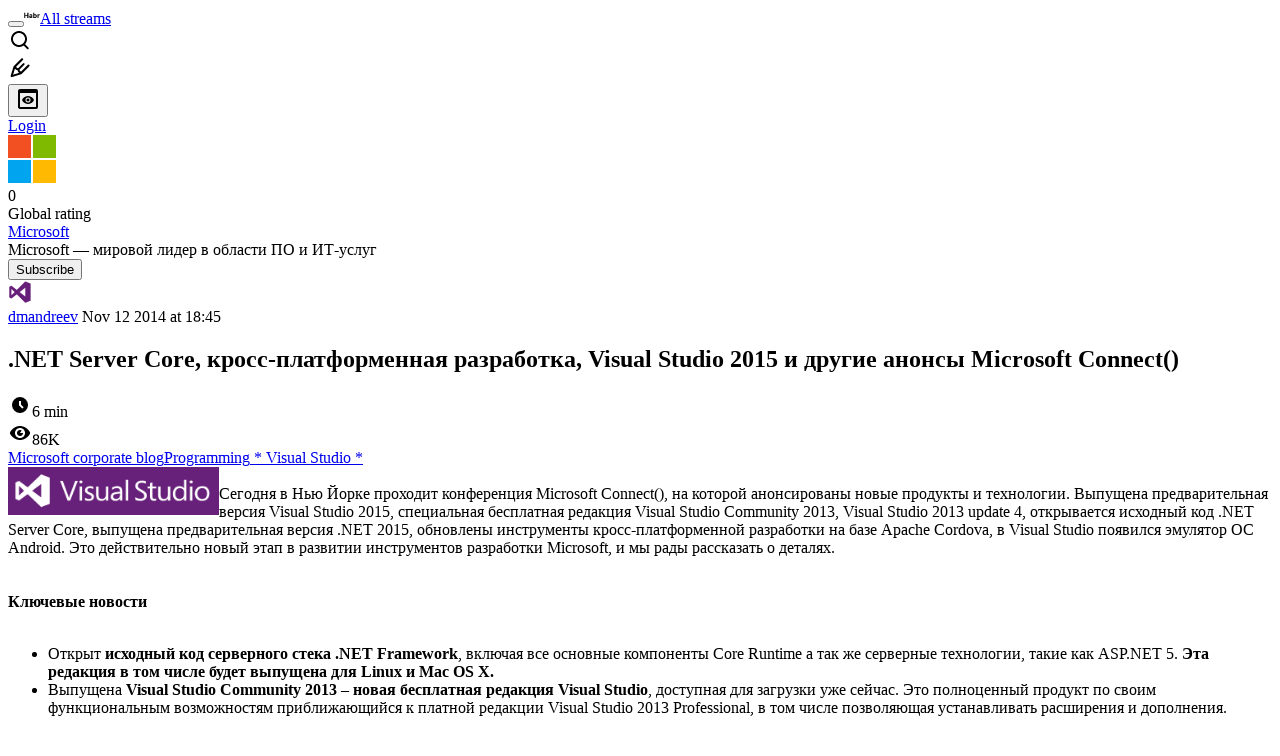

--- FILE ---
content_type: text/html; charset=utf-8
request_url: https://habr.com/en/companies/microsoft/articles/243067/
body_size: 28613
content:
<!DOCTYPE html>
<html lang="en">

  <head>
    <title>.NET Server Core, кросс-платформенная разработка, Visual Studio 2015 и другие анонсы Microsoft Connect() &#x2F; Habr</title>
<meta property="fb:app_id" content="444736788986613">
<meta property="fb:pages" content="472597926099084">
<meta name="twitter:card" content="summary_large_image">
<meta name="twitter:site" content="@habr_eng">
<meta property="og:site_name" content="Habr">
<link href="https://habr.com/en/rss/post/243067/?fl=en" type="application/rss+xml" title rel="alternate" name="rss">
<link href="https://habr.com/ru/companies/microsoft/articles/243067/" rel="canonical" data-hid="e3fa780">
<link rel="image_src" href="https://habr.com/share/publication/243067/adb6528c21fa872af3b1ca8098c2b15a/" data-hid="2a79c45">
<meta property="og:title" content=".NET Server Core, кросс-платформенная разработка, Visual Studio 2015 и другие анонсы Microsoft Connect()">
<meta name="twitter:title" content=".NET Server Core, кросс-платформенная разработка, Visual Studio 2015 и другие анонсы Microsoft Connect()">
<meta name="aiturec:title" content=".NET Server Core, кросс-платформенная разработка, Visual Studio 2015 и другие анонсы Microsoft Connect()">
<meta name="description" content="Сегодня в Нью Йорке проходит конференция Microsoft Connect(), на которой анонсированы новые продукты и технологии. Выпущена предварительная версия Visual Studio 2015, специальная бесплатная редакция...">
<meta itemprop="description" content="Сегодня в Нью Йорке проходит конференция Microsoft Connect(), на которой анонсированы новые продукты и технологии. Выпущена предварительная версия Visual Studio 2015, специальная бесплатная редакция...">
<meta property="og:description" content="Сегодня в Нью Йорке проходит конференция Microsoft Connect(), на которой анонсированы новые продукты и технологии. Выпущена предварительная версия Visual Studio 2015, специальная бесплатная редакция...">
<meta name="twitter:description" content="Сегодня в Нью Йорке проходит конференция Microsoft Connect(), на которой анонсированы новые продукты и технологии. Выпущена предварительная версия Visual Studio 2015, специальная бесплатная редакция...">
<meta property="aiturec:description" content="Сегодня в Нью Йорке проходит конференция Microsoft Connect(), на которой анонсированы новые продукты и технологии. Выпущена предварительная версия Visual Studio 2015, специальная бесплатная редакция...">
<meta itemprop="image" content="https://habr.com/share/publication/243067/adb6528c21fa872af3b1ca8098c2b15a/">
<meta property="og:image" content="https://habr.com/share/publication/243067/adb6528c21fa872af3b1ca8098c2b15a/">
<meta property="og:image:width" content="1200">
<meta property="og:image:height" content="630">
<meta property="aiturec:image" content="https://habr.com/share/publication/243067/adb6528c21fa872af3b1ca8098c2b15a/">
<meta name="twitter:image" content="https://habr.com/share/publication/243067/adb6528c21fa872af3b1ca8098c2b15a/">
<meta property="vk:image" content="https://habr.com/share/publication/243067/adb6528c21fa872af3b1ca8098c2b15a/?format=vk">
<meta property="vk:image" content="https://habr.com/share/publication/243067/adb6528c21fa872af3b1ca8098c2b15a/?format=vk?format=vk">
<meta property="aiturec:item_id" content="243067">
<meta property="aiturec:datetime" content="2014-11-12T18:45:17.000Z">
<meta content="https://habr.com/ru/companies/microsoft/articles/243067/" property="og:url">
<meta property="og:type" content="article">
<meta property="og:locale" content="ru_RU">
<meta property="og:image:width" content="1200">
<meta property="og:image:height" content="630">
<meta name="keywords" content="visual studio 2015, .net 2015, кроссплатформенная разработка">
<script type="application/ld+json" data-hid="1e0f0a2">{"@context":"http:\/\/schema.org","@type":"Article","mainEntityOfPage":{"@type":"WebPage","@id":"https:\/\/habr.com\/ru\/companies\/microsoft\/articles\/243067\/"},"headline":".NET Server Core, кросс-платформенная разработка, Visual Studio 2015 и другие анонсы Microsoft Connect()","datePublished":"2014-11-12T21:45:17+03:00","dateModified":"2014-11-13T11:34:05+03:00","author":{"@type":"Person","name":"Дмитрий Андреев"},"publisher":{"@type":"Organization","name":"Habr","logo":{"@type":"ImageObject","url":"https:\/\/habrastorage.org\/webt\/a_\/lk\/9m\/a_lk9mjkccjox-zccjrpfolmkmq.png"}},"description":"Сегодня в Нью Йорке проходит конференция Microsoft Connect(), на которой анонсированы новые продукты и технологии. Выпущена предварительная версия Visual Studio...","url":"https:\/\/habr.com\/ru\/companies\/microsoft\/articles\/243067\/#post-content-body","about":["c_microsoft","h_programming","h_vs","f_develop"],"image":["https:\/\/habrastorage.org\/getpro\/habr\/post_images\/dc2\/e30\/b96\/dc2e30b96cce28d0acf781e909f06be2.png","https:\/\/habrastorage.org\/getpro\/habr\/post_images\/50f\/cc4\/bf3\/50fcc4bf39ec90dc76ee56a5a67047dc.png","https:\/\/habrastorage.org\/getpro\/habr\/post_images\/6fb\/90e\/a52\/6fb90ea52da6bcb59751a1eb63fa8d36.png","http:\/\/litehtmlconv.azurewebsites.net\/api\/pics\/uhij_e72c_vl0p4ar6shkf7u","https:\/\/habrastorage.org\/getpro\/habr\/post_images\/4b3\/b1b\/b60\/4b3b1bb607705608437ee16bc1356beb.png","http:\/\/litehtmlconv.azurewebsites.net\/api\/pics\/jkcy5g8su2eoqqzdhj5zq2vd","https:\/\/habrastorage.org\/getpro\/habr\/post_images\/141\/ce0\/bf0\/141ce0bf0be9282899b9ef2b9e6af5ec.png","http:\/\/litehtmlconv.azurewebsites.net\/api\/pics\/30hkh29iotc_6nvqsqtdwqsd","https:\/\/habrastorage.org\/getpro\/habr\/post_images\/0c8\/c5b\/e1e\/0c8c5be1ec02d6062de723277142abaa.png","https:\/\/habrastorage.org\/getpro\/habr\/post_images\/4b3\/8b9\/b6c\/4b38b9b6ca9041457647029ed52841c5.png","https:\/\/habrastorage.org\/getpro\/habr\/post_images\/b1e\/feb\/93d\/b1efeb93df21515b1bac43add1e0826e.png","https:\/\/habrastorage.org\/getpro\/habr\/post_images\/70e\/fef\/37b\/70efef37bca16978cb96a66977ed7f08.png","https:\/\/habrastorage.org\/getpro\/habr\/post_images\/8c7\/5d3\/875\/8c75d38750b2d7cb1bc779ba0778592b.png"]}</script>
    <meta charset="UTF-8">
    <meta name="viewport"
      content="width=device-width,initial-scale=1.0,viewport-fit=cover,minimum-scale=1">
    <meta name="referrer" content="unsafe-url">
    <style>
      /* cyrillic-ext */
      @font-face {
        font-family: 'Fira Sans';
        font-style: normal;
        font-weight: 400;
        font-display: swap;
        src: url(https://fonts.gstatic.com/s/firasans/v17/va9E4kDNxMZdWfMOD5VvmojLazX3dGTP.woff2) format('woff2');
        unicode-range: U+0460-052F, U+1C80-1C88, U+20B4, U+2DE0-2DFF, U+A640-A69F, U+FE2E-FE2F;
      }

      /* cyrillic */
      @font-face {
        font-family: 'Fira Sans';
        font-style: normal;
        font-weight: 400;
        font-display: swap;
        src: url(https://fonts.gstatic.com/s/firasans/v17/va9E4kDNxMZdWfMOD5Vvk4jLazX3dGTP.woff2) format('woff2');
        unicode-range: U+0301, U+0400-045F, U+0490-0491, U+04B0-04B1, U+2116;
      }

      /* latin-ext */
      @font-face {
        font-family: 'Fira Sans';
        font-style: normal;
        font-weight: 400;
        font-display: swap;
        src: url(https://fonts.gstatic.com/s/firasans/v17/va9E4kDNxMZdWfMOD5VvmYjLazX3dGTP.woff2) format('woff2');
        unicode-range: U+0100-02AF, U+0304, U+0308, U+0329, U+1E00-1E9F, U+1EF2-1EFF, U+2020, U+20A0-20AB, U+20AD-20C0, U+2113, U+2C60-2C7F, U+A720-A7FF;
      }

      /* latin */
      @font-face {
        font-family: 'Fira Sans';
        font-style: normal;
        font-weight: 400;
        font-display: swap;
        src: url(https://fonts.gstatic.com/s/firasans/v17/va9E4kDNxMZdWfMOD5Vvl4jLazX3dA.woff2) format('woff2');
        unicode-range: U+0000-00FF, U+0131, U+0152-0153, U+02BB-02BC, U+02C6, U+02DA, U+02DC, U+0304, U+0308, U+0329, U+2000-206F, U+2074, U+20AC, U+2122, U+2191, U+2193, U+2212, U+2215, U+FEFF, U+FFFD;
      }

      /* cyrillic-ext */
      @font-face {
        font-family: 'Fira Sans';
        font-style: normal;
        font-weight: 500;
        font-display: swap;
        src: url(https://fonts.gstatic.com/s/firasans/v17/va9B4kDNxMZdWfMOD5VnZKveSxf6Xl7Gl3LX.woff2) format('woff2');
        unicode-range: U+0460-052F, U+1C80-1C88, U+20B4, U+2DE0-2DFF, U+A640-A69F, U+FE2E-FE2F;
      }

      /* cyrillic */
      @font-face {
        font-family: 'Fira Sans';
        font-style: normal;
        font-weight: 500;
        font-display: swap;
        src: url(https://fonts.gstatic.com/s/firasans/v17/va9B4kDNxMZdWfMOD5VnZKveQhf6Xl7Gl3LX.woff2) format('woff2');
        unicode-range: U+0301, U+0400-045F, U+0490-0491, U+04B0-04B1, U+2116;
      }

      /* latin-ext */
      @font-face {
        font-family: 'Fira Sans';
        font-style: normal;
        font-weight: 500;
        font-display: swap;
        src: url(https://fonts.gstatic.com/s/firasans/v17/va9B4kDNxMZdWfMOD5VnZKveSBf6Xl7Gl3LX.woff2) format('woff2');
        unicode-range: U+0100-02AF, U+0304, U+0308, U+0329, U+1E00-1E9F, U+1EF2-1EFF, U+2020, U+20A0-20AB, U+20AD-20C0, U+2113, U+2C60-2C7F, U+A720-A7FF;
      }

      /* latin */
      @font-face {
        font-family: 'Fira Sans';
        font-style: normal;
        font-weight: 500;
        font-display: swap;
        src: url(https://fonts.gstatic.com/s/firasans/v17/va9B4kDNxMZdWfMOD5VnZKveRhf6Xl7Glw.woff2) format('woff2');
        unicode-range: U+0000-00FF, U+0131, U+0152-0153, U+02BB-02BC, U+02C6, U+02DA, U+02DC, U+0304, U+0308, U+0329, U+2000-206F, U+2074, U+20AC, U+2122, U+2191, U+2193, U+2212, U+2215, U+FEFF, U+FFFD;
      }

      /* cyrillic-ext */
      @font-face {
        font-family: 'Fira Sans';
        font-style: normal;
        font-weight: 700;
        font-display: swap;
        src: url(https://fonts.gstatic.com/s/firasans/v17/va9B4kDNxMZdWfMOD5VnLK3eSxf6Xl7Gl3LX.woff2) format('woff2');
        unicode-range: U+0460-052F, U+1C80-1C88, U+20B4, U+2DE0-2DFF, U+A640-A69F, U+FE2E-FE2F;
      }

      /* cyrillic */
      @font-face {
        font-family: 'Fira Sans';
        font-style: normal;
        font-weight: 700;
        font-display: swap;
        src: url(https://fonts.gstatic.com/s/firasans/v17/va9B4kDNxMZdWfMOD5VnLK3eQhf6Xl7Gl3LX.woff2) format('woff2');
        unicode-range: U+0301, U+0400-045F, U+0490-0491, U+04B0-04B1, U+2116;
      }

      /* latin-ext */
      @font-face {
        font-family: 'Fira Sans';
        font-style: normal;
        font-weight: 700;
        font-display: swap;
        src: url(https://fonts.gstatic.com/s/firasans/v17/va9B4kDNxMZdWfMOD5VnLK3eSBf6Xl7Gl3LX.woff2) format('woff2');
        unicode-range: U+0100-02AF, U+0304, U+0308, U+0329, U+1E00-1E9F, U+1EF2-1EFF, U+2020, U+20A0-20AB, U+20AD-20C0, U+2113, U+2C60-2C7F, U+A720-A7FF;
      }

      /* latin */
      @font-face {
        font-family: 'Fira Sans';
        font-style: normal;
        font-weight: 700;
        font-display: swap;
        src: url(https://fonts.gstatic.com/s/firasans/v17/va9B4kDNxMZdWfMOD5VnLK3eRhf6Xl7Glw.woff2) format('woff2');
        unicode-range: U+0000-00FF, U+0131, U+0152-0153, U+02BB-02BC, U+02C6, U+02DA, U+02DC, U+0304, U+0308, U+0329, U+2000-206F, U+2074, U+20AC, U+2122, U+2191, U+2193, U+2212, U+2215, U+FEFF, U+FFFD;
      }
    </style>
    <link rel="preload" href="https://assets.habr.com/habr-web/release_2.293.2/css/theme/light-v2.293.2.css" as="style" media="(prefers-color-scheme: light)" /><link rel="preload" href="https://assets.habr.com/habr-web/release_2.293.2/css/theme/dark-v2.293.2.css" as="style" media="(prefers-color-scheme: dark)" /><link id="light-colors" rel="stylesheet" href="https://assets.habr.com/habr-web/release_2.293.2/css/theme/light-v2.293.2.css" media="(prefers-color-scheme: light)" /><link id="dark-colors" rel="stylesheet" href="https://assets.habr.com/habr-web/release_2.293.2/css/theme/dark-v2.293.2.css" media="(prefers-color-scheme: dark)" />
    <script>window.i18nFetch = new Promise((res, rej) => {
            const xhr = new XMLHttpRequest();
            xhr.open('GET', '/js/i18n/en-compiled.2b32c0f19a07558d177e0821bdf398de.json');
            xhr.responseType = 'json';
            xhr.onload = function(e) {
              if (this.status === 200) {
                res({en: xhr.response});
              } else {
                rej(e);
              }
            };
            xhr.send();
          });</script>
    <style>
      .grecaptcha-badge {
        visibility: hidden;
      }
    </style>
    <meta name="habr-version" content="2.293.2">
    
    <meta name="apple-mobile-web-app-status-bar-style" content="#303b44">
    <meta name="msapplication-TileColor" content="#629FBC">
    <meta name="apple-mobile-web-app-capable" content="yes">
    <meta name="mobile-web-app-capable" content="yes">
    <link rel="shortcut icon" type="image/png" sizes="16x16" href="https://assets.habr.com/habr-web/release_2.293.2/img/favicons/favicon-16.png">
    <link rel="shortcut icon" type="image/png" sizes="32x32" href="https://assets.habr.com/habr-web/release_2.293.2/img/favicons/favicon-32.png">
    <link rel="apple-touch-icon" type="image/png" sizes="76x76" href="https://assets.habr.com/habr-web/release_2.293.2/img/favicons/apple-touch-icon-76.png">
    <link rel="apple-touch-icon" type="image/png" sizes="120x120" href="https://assets.habr.com/habr-web/release_2.293.2/img/favicons/apple-touch-icon-120.png">
    <link rel="apple-touch-icon" type="image/png" sizes="152x152" href="https://assets.habr.com/habr-web/release_2.293.2/img/favicons/apple-touch-icon-152.png">
    <link rel="apple-touch-icon" type="image/png" sizes="180x180" href="https://assets.habr.com/habr-web/release_2.293.2/img/favicons/apple-touch-icon-180.png">
    <link rel="apple-touch-icon" type="image/png" sizes="256x256" href="https://assets.habr.com/habr-web/release_2.293.2/img/favicons/apple-touch-icon-256.png">
    <link rel="apple-touch-startup-image"
      media="screen and (device-width: 320px) and (device-height: 568px) and (-webkit-device-pixel-ratio: 2) and (orientation: landscape)"
      href="https://assets.habr.com/habr-web/release_2.293.2/img/splashes/splash_1136x640.png">
    <link rel="apple-touch-startup-image"
      media="screen and (device-width: 375px) and (device-height: 812px) and (-webkit-device-pixel-ratio: 3) and (orientation: landscape)"
      href="https://assets.habr.com/habr-web/release_2.293.2/img/splashes/splash_2436x1125.png">
    <link rel="apple-touch-startup-image"
      media="screen and (device-width: 414px) and (device-height: 896px) and (-webkit-device-pixel-ratio: 2) and (orientation: landscape)"
      href="https://assets.habr.com/habr-web/release_2.293.2/img/splashes/splash_1792x828.png">
    <link rel="apple-touch-startup-image"
      media="screen and (device-width: 414px) and (device-height: 896px) and (-webkit-device-pixel-ratio: 2) and (orientation: portrait)"
      href="https://assets.habr.com/habr-web/release_2.293.2/img/splashes/splash_828x1792.png">
    <link rel="apple-touch-startup-image"
      media="screen and (device-width: 375px) and (device-height: 667px) and (-webkit-device-pixel-ratio: 2) and (orientation: landscape)"
      href="https://assets.habr.com/habr-web/release_2.293.2/img/splashes/splash_1334x750.png">
    <link rel="apple-touch-startup-image"
      media="screen and (device-width: 414px) and (device-height: 896px) and (-webkit-device-pixel-ratio: 3) and (orientation: portrait)"
      href="https://assets.habr.com/habr-web/release_2.293.2/img/splashes/splash_1242x2668.png">
    <link rel="apple-touch-startup-image"
      media="screen and (device-width: 414px) and (device-height: 736px) and (-webkit-device-pixel-ratio: 3) and (orientation: landscape)"
      href="https://assets.habr.com/habr-web/release_2.293.2/img/splashes/splash_2208x1242.png">
    <link rel="apple-touch-startup-image"
      media="screen and (device-width: 375px) and (device-height: 812px) and (-webkit-device-pixel-ratio: 3) and (orientation: portrait)"
      href="https://assets.habr.com/habr-web/release_2.293.2/img/splashes/splash_1125x2436.png">
    <link rel="apple-touch-startup-image"
      media="screen and (device-width: 414px) and (device-height: 736px) and (-webkit-device-pixel-ratio: 3) and (orientation: portrait)"
      href="https://assets.habr.com/habr-web/release_2.293.2/img/splashes/splash_1242x2208.png">
    <link rel="apple-touch-startup-image"
      media="screen and (device-width: 1024px) and (device-height: 1366px) and (-webkit-device-pixel-ratio: 2) and (orientation: landscape)"
      href="https://assets.habr.com/habr-web/release_2.293.2/img/splashes/splash_2732x2048.png">
    <link rel="apple-touch-startup-image"
      media="screen and (device-width: 414px) and (device-height: 896px) and (-webkit-device-pixel-ratio: 3) and (orientation: landscape)"
      href="https://assets.habr.com/habr-web/release_2.293.2/img/splashes/splash_2688x1242.png">
    <link rel="apple-touch-startup-image"
      media="screen and (device-width: 834px) and (device-height: 1112px) and (-webkit-device-pixel-ratio: 2) and (orientation: landscape)"
      href="https://assets.habr.com/habr-web/release_2.293.2/img/splashes/splash_2224x1668.png">
    <link rel="apple-touch-startup-image"
      media="screen and (device-width: 375px) and (device-height: 667px) and (-webkit-device-pixel-ratio: 2) and (orientation: portrait)"
      href="https://assets.habr.com/habr-web/release_2.293.2/img/splashes/splash_750x1334.png">
    <link rel="apple-touch-startup-image"
      media="screen and (device-width: 1024px) and (device-height: 1366px) and (-webkit-device-pixel-ratio: 2) and (orientation: portrait)"
      href="https://assets.habr.com/habr-web/release_2.293.2/img/splashes/splash_2048x2732.png">
    <link rel="apple-touch-startup-image"
      media="screen and (device-width: 834px) and (device-height: 1194px) and (-webkit-device-pixel-ratio: 2) and (orientation: landscape)"
      href="https://assets.habr.com/habr-web/release_2.293.2/img/splashes/splash_2388x1668.png">
    <link rel="apple-touch-startup-image"
      media="screen and (device-width: 834px) and (device-height: 1112px) and (-webkit-device-pixel-ratio: 2) and (orientation: portrait)"
      href="https://assets.habr.com/habr-web/release_2.293.2/img/splashes/splash_1668x2224.png">
    <link rel="apple-touch-startup-image"
      media="screen and (device-width: 320px) and (device-height: 568px) and (-webkit-device-pixel-ratio: 2) and (orientation: portrait)"
      href="https://assets.habr.com/habr-web/release_2.293.2/img/splashes/splash_640x1136.png">
    <link rel="apple-touch-startup-image"
      media="screen and (device-width: 834px) and (device-height: 1194px) and (-webkit-device-pixel-ratio: 2) and (orientation: portrait)"
      href="https://assets.habr.com/habr-web/release_2.293.2/img/splashes/splash_1668x2388.png">
    <link rel="apple-touch-startup-image"
      media="screen and (device-width: 768px) and (device-height: 1024px) and (-webkit-device-pixel-ratio: 2) and (orientation: landscape)"
      href="https://assets.habr.com/habr-web/release_2.293.2/img/splashes/splash_2048x1536.png">
    <link rel="apple-touch-startup-image"
      media="screen and (device-width: 768px) and (device-height: 1024px) and (-webkit-device-pixel-ratio: 2) and (orientation: portrait)"
      href="https://assets.habr.com/habr-web/release_2.293.2/img/splashes/splash_1536x2048.png">
    <link rel="mask-icon" color="#77a2b6" href="https://assets.habr.com/habr-web/release_2.293.2/img/favicons/apple-touch-icon-120.svg">
    <link crossorigin="use-credentials" href="/manifest.webmanifest" rel="manifest">

    <link rel="preconnect" href="https://fonts.googleapis.com">
    <link rel="preconnect" href="https://fonts.gstatic.com" crossorigin>
    <link href="https://fonts.googleapis.com/css2?family=Inter:ital,opsz,wght@0,14..32,100..900;1,14..32,100..900" rel="stylesheet">

    <script async src="https://unpkg.com/pwacompat" crossorigin="anonymous"></script>
    <script>window.yaContextCb = window.yaContextCb || [];</script>
    <script>
      window.bus = {
        queue: {},
        cbs: {},
        on(event, cb) {
          if (!this.cbs[event]) this.cbs[event] = [];
          this.cbs[event].push(cb);
          if (this.queue[event]) {
            this.queue[event].forEach(e => cb(e));
          }
        },
        emit(event, payload) {
          if (!this.queue[event]) this.queue[event] = [];
          this.queue[event].push(payload);
          if (this.cbs[event]) this.cbs[event].forEach(cb => cb(payload));
        }
      }
    </script>
    <script src="https://yandex.ru/ads/system/context.js" async onerror="window.bus.emit('yandex-error')"></script>
    <script async src="https://cdn.skcrtxr.com/roxot-wrapper/js/roxot-manager.js?pid=c427193e-c45c-4b31-b9de-0d5bc41115fd" onerror="window.bus.emit('roxot-error')"></script>
  <link rel="preload" href="https://assets.habr.com/habr-web/release_2.293.2/js/chunk-vendors.4348db76.js" as="script"><link rel="preload" href="https://assets.habr.com/habr-web/release_2.293.2/css/app.cb3bbbe6.css" as="style"><link rel="preload" href="https://assets.habr.com/habr-web/release_2.293.2/js/app.31e5199b.js" as="script"><link rel="stylesheet" href="https://assets.habr.com/habr-web/release_2.293.2/css/app.cb3bbbe6.css"></head>
  <body>
    
    <div id="mount"><div id="app"><div class="tm-layout__wrapper"><!--[--><!----><div></div><div class="header-banner-wrapper"><div class="element-wrapper above-header" style="--754c4550:100%;--56cb6579:auto;"><!--[--><div class="placeholder-wrapper banner-container__placeholder"><!----><!----><!----><!----><!----><!----><!----><!----><!----><!----><!----><!----><!----><!----><!----><!----><!----><!----><!----><!----><!----><!----><!----><!----><!----><!----><!----><!----><!----><!----><!----><!----><!----><div class="adfox-banner-placeholder above-header" data-v-24012b5e><div class="image loads" data-v-24012b5e></div><div class="lines" data-v-24012b5e><div class="line loads" data-v-24012b5e></div><div class="line loads" data-v-24012b5e></div><div class="line loads" data-v-24012b5e></div></div></div><!----><!----><!----></div><!--[--><div id="adfox_175449164307199013" class="banner-target"></div><!--]--><!--]--></div></div><header class="tm-header tm-header" data-test-id="header"><!----><!----><div class="tm-page-width"><!--[--><div class="tm-header__container"><button aria-expanded="false" aria-label="Toggle menu" class="burger-button tm-header__button tm-header__burger" data-v-56ed7aae><span class="line top" data-v-56ed7aae></span><span class="line middle" data-v-56ed7aae></span><span class="line bottom" data-v-56ed7aae></span></button><span class="tm-header__logo-wrap"><a class="tm-header__logo tm-header__logo_hl-en tm-header__logo" href="/en/feed"><svg class="tm-svg-img tm-header__icon" height="16" width="16"><title>Habr</title><use xlink:href="/img/habr-logo-en.svg#logo"></use></svg></a></span><span class="tm-header__divider"></span><!--[--><a class="tm-header__all-flows" href="/en/articles/">All streams</a><!--]--><!----><div class="tm-header-user-menu tm-base-layout__user-menu"><a href="/en/search/" class="tm-header-user-menu__item tm-header-user-menu__search" data-test-id="search-button"><svg class="tm-svg-img tm-header-user-menu__icon tm-header-user-menu__icon_search" height="24" width="24"><title>Search</title><use xlink:href="/img/megazord-v28.cba4c116..svg#search"></use></svg></a><!----><!----><div class="tm-header-user-menu__item tm-header-user-menu__write"><a href="/en/sandbox/start/" class=""><svg class="tm-svg-img tm-header-user-menu__icon tm-header-user-menu__icon_write" height="24" width="24"><title>Write a publication</title><use xlink:href="/img/megazord-v28.cba4c116..svg#write"></use></svg></a><!----></div><!--[--><div class="tm-header-user-menu__item"><button class="tm-header-user-menu__toggle" data-test-id="user-menu-settings"><svg class="tm-svg-img tm-header-user-menu__icon" height="24" width="24"><title>Settings</title><use xlink:href="/img/megazord-v28.cba4c116..svg#page-settings"></use></svg></button></div><a href="https://habr.com/kek/v1/auth/habrahabr/?back=/en/companies/microsoft/articles/243067/&amp;hl=en" rel="nofollow" class="tm-header-user-menu__item tm-header-user-menu__login" role="button"><!--[-->Login<!--]--></a><!--]--><template><!----></template><!--teleport start--><!--teleport end--></div></div><!--]--></div></header><div class="tm-layout"><div class="tm-page-progress-bar"></div><!----><div class="tm-page-width"><!--[--><!--]--></div><main class="tm-layout__container"><div class="tm-page" hl="en" companyname="microsoft" data-async-called="true" style="--1225c589:0;--8a5a8d12:0;"><!----><div class="tm-page-width"><!--[--><div class="tm-page__header"><!--[--><!--]--></div><div class="tm-page__wrapper"><!----><div class="tm-page__main_has-sidebar tm-page__main"><div class="pull-down"><!----><div class="pull-down__header" style="height:0px;"><div class="pull-down__content" style="bottom:10px;"><svg class="tm-svg-img pull-down__icon pull-down__arrow" height="24" width="24"><title>Pull to refresh</title><use xlink:href="/img/megazord-v28.cba4c116..svg#pull-arrow"></use></svg></div></div><!--[--><!--[--><div class="tm-article-presenter" data-async-called="true"><!--[--><!--[--><!----><div class="tm-company-profile-card tm-company-article__profile-card"><div class="tm-company-card tm-company-profile-card__info"><div class="tm-company-card__header"><a href="/en/companies/microsoft/profile/" class="tm-company-card__avatar"><div class="tm-entity-image"><img alt="" class="tm-entity-image__pic" height="48" src="//habrastorage.org/getpro/habr/company/e98/5cf/6a0/e985cf6a01b15006350561f26c70a41f.png" width="48"></div></a><!--[--><!----><div class="tm-counter-container tm-company-card__rating"><div class="tm-counter-container__header"><!--[--><!--[--><!--]--><div class="tm-votes-lever tm-votes-lever tm-votes-lever_appearance-rating"><!----><div class="tm-votes-lever__score tm-votes-lever__score_appearance-rating tm-votes-lever__score" data-test-id="lever-score"><!--[--><span><span class="tm-votes-lever__score-counter tm-votes-lever__score-counter_rating tm-votes-lever__score-counter" data-test-id="votes-score-counter">0</span></span><!--]--></div><!----></div><!--]--></div><div class="tm-counter-container__footer"><!--[--><span class="tm-rating__text tm-rating__text">Global rating</span><!--]--></div></div><!----><!--]--></div><div class="tm-company-card__info"><a href="/en/companies/microsoft/profile/" class="tm-company-card__name"><span>Microsoft</span></a><div class="tm-company-card__description">Microsoft — мировой лидер в области ПО и ИТ-услуг</div></div></div><div class="tm-company-profile-card__buttons"><div class="tm-button-follow tm-company-profile-card__button tm-company-profile-card__button_follow"><!----><button class="tm-button-follow__button tm-button-follow__button_big" data-test-id="follow-button" type="button">Subscribe</button></div><!----><!----><!----></div></div><!----><!--]--><!--]--><div class="tm-article-presenter__body" data-test-id="article-body"><div class="tm-misprint-area"><div class="tm-misprint-area__wrapper"><!--[--><article class="tm-article-presenter__content tm-article-presenter__content_narrow"><!--[--><div class="tm-article-presenter__header"><!--[--><!--]--><div class="article-snippet tm-article-presenter__snippet" data-v-085cd854><!--[--><!--]--><div class="meta-container" data-v-085cd854><div class="meta" data-v-085cd854><span class="tm-user-info author" data-v-085cd854><a href="/en/users/dmandreev/" class="tm-user-info__userpic" data-test-id="user-info-pic"><!--[--><div class="tm-entity-image"><img alt="" class="tm-entity-image__pic" height="24" src="//habrastorage.org/r/w48/getpro/habr/avatars/5e5/ad1/ebc/5e5ad1ebcdd68600b3b7139d9d6f811b.png" width="24"></div><!--]--></a><span class="tm-user-info__user tm-user-info__user_appearance-default" data-test-id="user-info-description"><a href="/en/users/dmandreev/" class="tm-user-info__username" data-test-id="user-info-username"><!--[-->dmandreev<!--]--></a><!----><!--[--><span class="tm-article-datetime-published" data-v-085cd854><time data-allow-mismatch datetime="2014-11-12T18:45:17.000Z" title="2014-11-12, 18:45"> Nov  12 2014 at 18:45</time></span><!--]--></span></span></div><div class="controls" data-v-085cd854><!----><!----><!----><!----></div></div><h1 class="tm-title tm-title_h1" lang="ru" data-test-id="articleTitle" data-v-085cd854><span>.NET Server Core, кросс-платформенная разработка, Visual Studio 2015 и другие анонсы Microsoft Connect()</span></h1><div class="stats" data-test-id="articleStats" data-v-085cd854><!----><div class="tm-article-reading-time" data-v-085cd854><span class="tm-svg-icon__wrapper tm-article-reading-time__icon"><svg class="tm-svg-img tm-svg-icon" height="24" width="24"><title>Reading time</title><use xlink:href="/img/megazord-v28.cba4c116..svg#clock"></use></svg></span><span class="tm-article-reading-time__label">6 min</span></div><span class="tm-icon-counter tm-data-icons__item reach-counter" data-v-085cd854><svg class="tm-svg-img tm-icon-counter__icon" height="24" width="24"><title>Reach and readers</title><use xlink:href="/img/megazord-v28.cba4c116..svg#counter-views"></use></svg><span class="tm-icon-counter__value" title="86114">86K</span></span></div><div class="tm-publication-hubs__container" data-test-id="articleHubsList" data-v-085cd854><div class="tm-publication-hubs"><!--[--><span class="tm-publication-hub__link-container"><a href="/en/companies/microsoft/articles/" class="tm-publication-hub__link"><!--[--><span>Microsoft corporate blog</span><!----><!--]--></a></span><span class="tm-publication-hub__link-container"><a href="/en/hubs/programming/" class="tm-publication-hub__link"><!--[--><span>Programming</span><span class="tm-article-snippet__profiled-hub" title="Core hub"> * </span><!--]--></a></span><span class="tm-publication-hub__link-container"><a href="/en/hubs/vs/" class="tm-publication-hub__link"><!--[--><span>Visual Studio</span><span class="tm-article-snippet__profiled-hub" title="Core hub"> * </span><!--]--></a></span><!--]--></div></div><div class="tm-article-labels" data-test-id="articleLabels" data-v-085cd854 data-v-bfa2437b><div class="tm-article-labels__container" data-v-bfa2437b><!----><!--[--><!----><!--[--><!--]--><!--]--></div></div><!----><!----><!--teleport start--><!--teleport end--></div></div><!--[--><!----><div class="article-body" data-gallery-root lang="ru" data-v-aad06d04><div data-v-aad06d04><!--[--><!--]--></div><div id="post-content-body" data-v-aad06d04><div><div class="article-formatted-body article-formatted-body article-formatted-body_version-1"><div xmlns="http://www.w3.org/1999/xhtml"><img src="https://habrastorage.org/r/w1560/getpro/habr/post_images/dc2/e30/b96/dc2e30b96cce28d0acf781e909f06be2.png" align="left" sizes="(max-width: 780px) 100vw, 50vw" srcset="https://habrastorage.org/r/w780/getpro/habr/post_images/dc2/e30/b96/dc2e30b96cce28d0acf781e909f06be2.png 780w,&#10;       https://habrastorage.org/r/w1560/getpro/habr/post_images/dc2/e30/b96/dc2e30b96cce28d0acf781e909f06be2.png 781w" loading="lazy" decode="async"/><br/>
Сегодня в Нью Йорке проходит конференция Microsoft Connect(), на которой анонсированы новые продукты и технологии. Выпущена предварительная версия Visual Studio 2015, специальная бесплатная редакция Visual Studio Community 2013, Visual Studio 2013 update 4, открывается исходный код .NET Server Core, выпущена предварительная версия .NET 2015, обновлены инструменты кросс-платформенной разработки на базе Apache Cordova, в Visual Studio появился эмулятор ОС Android. Это действительно новый этап в развитии инструментов разработки Microsoft, и мы рады рассказать о деталях.<br/>
<a name="habracut"></a><br/>
<br/>
<b>Ключевые новости</b><br/>
<br/>
<ul>
<li>Открыт<b> исходный код серверного стека .</b><b>NET</b> <b>Framework</b>, включая все основные компоненты Core Runtime а так же серверные технологии, такие как ASP.NET 5. <b>Эта редакция в том числе будет выпущена для </b><b>Linux</b><b> и </b><b>Mac</b> <b>OS</b> <b>X</b><b>.</b></li>
<li>Выпущена <b>Visual</b> <b>Studio</b> <b>Community</b><b> 2013 – новая бесплатная редакция </b><b>Visual</b> <b>Studio</b>, доступная для загрузки уже сейчас. Это полноценный продукт по своим функциональным возможностям приближающийся к платной редакции Visual Studio 2013 Professional, в том числе позволяющая устанавливать расширения и дополнения.</li>
<li>Выпущена предварительная редакция <a href="http://go.microsoft.com/fwlink/?linkid=517106"><b>Visual Studio 2015 review</b></a> и <b>.NET</b><b> 2015 </b><b>Preview</b>. В этих продуктах появилось много новых функций и возможностей по кросс-платформенной и облачной разработке, созданию приложений для устройств, улучшения в области продуктивности.</li>
<li><b>Visual</b> <b>Studio</b><b> 2013 </b><b>Update</b><b> 4 доступно для загрузки</b> уже сейчас, и включает ряд улучшений и исправлений которые придутся по вкусу текущим пользователям этого продукта.</li>
<li>Visual Studio Online получил новые обновления и теперь у пользователей этого сервиса появилась возможность управлять релизами с помощью <b>Visual Studio Online Release Management service </b><b>и</b><b> Visual Studio Cloud Deployment Projects</b>.</li>
</ul><br/>
<br/>
<h4>.NET Open Source</h4><br/>
Сегодня был открыт исходный код <a href="https://github.com/dotnet/corefx">основных компонент Core .NET Framework.</a> В ближайшие месяцы будут добавлены дополнительные компоненты. Весь исходный код опубликован под лицензией MIT вместе с специальным патентным разрешением на свободное использование .NET для пользователей. Разработчики уже сегодня могут ознакомиться с исходным кодом по адресу <a href="http://github.com/Microsoft/dotnet">http://github.com/Microsoft/dotnet</a>.<br/>
<br/>
<img src="https://habrastorage.org/r/w1560/getpro/habr/post_images/50f/cc4/bf3/50fcc4bf39ec90dc76ee56a5a67047dc.png" sizes="(max-width: 780px) 100vw, 50vw" srcset="https://habrastorage.org/r/w780/getpro/habr/post_images/50f/cc4/bf3/50fcc4bf39ec90dc76ee56a5a67047dc.png 780w,&#10;       https://habrastorage.org/r/w1560/getpro/habr/post_images/50f/cc4/bf3/50fcc4bf39ec90dc76ee56a5a67047dc.png 781w" loading="lazy" decode="async"/><br/>
<br/>
В рамках этого проекта так же анонсирован выпуск .NET Core Framework для операционных систем Linux и Mac OS X. Это позволит многим .NET разработчикам расширить целевые платформы при разработке приложений.<br/>
<br/>
<h4>Visual Studio Community 2013</h4><br/>
<a href="http://visualstudio.com/products/visual-studio-community-vs">Visual Studio Community 2013</a> это новая бесплатная редакция которая позволит разработчикам создавать решения для множества платформ и сценариев, в том числе для веб, облака, десктоп или мобильных устройств. Эта редакция практически ничем не отличается от редакции Visual Studio Professional, в том числе позволяя подключать дополнительные расширения которые вы можете загрузить с <a href="https://visualstudiogallery.msdn.microsoft.com/">сайта Microsoft</a>. Например, уже сейчас вы можете установить <a href="https://visualstudiogallery.msdn.microsoft.com/20b80b8c-659b-45ef-96c1-437828fe7cf2">Visual Studio Tools for Unity</a>, <a href="http://nodejstools.codeplex.com/">Node.js Tools for Visual Studio</a>, <a href="http://vswebessentials.com/">Web Essentials for Visual Studio</a>.<br/>
Visual Studio Community 2013 бесплатно для любого не корпоративного использования, в том числе при разработке коммерческих приложений.<br/>
<br/>
<img src="https://habrastorage.org/r/w1560/getpro/habr/post_images/6fb/90e/a52/6fb90ea52da6bcb59751a1eb63fa8d36.png" sizes="(max-width: 780px) 100vw, 50vw" srcset="https://habrastorage.org/r/w780/getpro/habr/post_images/6fb/90e/a52/6fb90ea52da6bcb59751a1eb63fa8d36.png 780w,&#10;       https://habrastorage.org/r/w1560/getpro/habr/post_images/6fb/90e/a52/6fb90ea52da6bcb59751a1eb63fa8d36.png 781w" loading="lazy" decode="async"/><br/>
<br/>
Разработчики уже сегодня могут использовать Visual Studio Community 2013 для разработки десктоп или мобильных приложений, создавать веб и облачные решения используя Azure Free Trial с 10 бесплатными сайтами и мобильными сервисами. Так же не следует забывать и о Visual Studio Online которые позволяют организовать работу команды, до 5 человек бесплатно. Вы можете начать уже сегодня и ознакомиться с <a href="http://visualstudio.com/products/free-developer-offers-vs">каждым из этих трех предложений</a>.<br/>
<br/>
<img src="http://litehtmlconv.azurewebsites.net/api/pics/uhij_e72c_vl0p4ar6shkf7u" sizes="(max-width: 780px) 100vw, 50vw" srcset="http://litehtmlconv.azurewebsites.net/api/pics/uhij_e72c_vl0p4ar6shkf7u 780w,&#10;       http://litehtmlconv.azurewebsites.net/api/pics/uhij_e72c_vl0p4ar6shkf7u 781w" loading="lazy" decode="async"/><br/>
<br/>
<h4>Visual Studio 2015 Preview и .NET 2015 Preview</h4><br/>
<br/>
Новые редакции Visual Studio и .NET получили ряд новых возможностей которые позволят разработчикам быть еще более продуктивными и расширить сценарии разрабатываемых решений.<br/>
<br/>
<h5>Продуктивность</h5><br/>
Редактирование кода C# и VB в Visual Studio 2015 выходит на новый уровень благодаря интеграции с платформой компилятора “Roslyn”. Новые возможности языка C# 6 позволяют упростить многие рутинные действия, а новые «лампочки» подсказывающие варианты улучшения вашего кода позволят быстро вносить исправления в нужные участки. Благодаря расширяемости этих механизмов, разработчики смогут выпускать свои пакеты анализа кода на основе технологии “Roslyn” и подключать их к Visual Studio.<br/>
<br/>
<img src="https://habrastorage.org/r/w1560/getpro/habr/post_images/4b3/b1b/b60/4b3b1bb607705608437ee16bc1356beb.png" sizes="(max-width: 780px) 100vw, 50vw" srcset="https://habrastorage.org/r/w780/getpro/habr/post_images/4b3/b1b/b60/4b3b1bb607705608437ee16bc1356beb.png 780w,&#10;       https://habrastorage.org/r/w1560/getpro/habr/post_images/4b3/b1b/b60/4b3b1bb607705608437ee16bc1356beb.png 781w" loading="lazy" decode="async"/><br/>
<br/>
Visual Studio 2015 так же получил ряд новых улучшений в области отладки. В том числе это новая система <a href="http://blogs.msdn.com/b/visualstudioalm/archive/2014/10/06/new-breakpoint-configuration-experience.aspx">конфигурации точек останова</a>, <a href="http://blogs.msdn.com/b/visualstudioalm/archive/2014/08/18/perftips-performance-information-at-a-glance-while-debugging-with-visual-studio.aspx">подсказки по производительности</a>, отладка и eval лямбда функций в окне просмотра переменных.<br/>
<img src="http://litehtmlconv.azurewebsites.net/api/pics/jkcy5g8su2eoqqzdhj5zq2vd" sizes="(max-width: 780px) 100vw, 50vw" srcset="http://litehtmlconv.azurewebsites.net/api/pics/jkcy5g8su2eoqqzdhj5zq2vd 780w,&#10;       http://litehtmlconv.azurewebsites.net/api/pics/jkcy5g8su2eoqqzdhj5zq2vd 781w" loading="lazy" decode="async"/><br/>
Так же в Visual Studio 2015 появилась технология Smart Unit Tests, хорошо знакомая пользователям Microsoft Pex. Вышедшая из стен Microsoft Research, эта технология позволяет генерировать модульные тесты для вашего кода, при этом будут создаваться все условия для обхода ветвлений кода.<br/>
Для разработчиков десктоп-приложений на базе WPF так же есть обновления в наборе инструментов, в том числе Visual Studio Diagnostic Tool, Timeline Tool и обновленный редактор Blend. Вы можете ознакомиться с этими новинками в <a href="http://blogs.msdn.com/b/dotnet/archive/2014/11/12/the-roadmap-for-wpf.aspx">блоге</a>. <br/>
<br/>
<h5>Облако</h5><br/>
Visual Studio 2015 является наиболее облачно-ориентированным инструментом разработки. Интеграция с Azure и Visual Studio Online позволяет получить максимальную продуктивность при создании облачных решений.<br/>
.NET 2015 включает ASP.NET 5, новый композитный фреймворк для создания веб и облачных приложений. ASP.NET 5 является кросс-платформенной технологией, поддерживающей возможность запуска приложений разных версий в рамках одного сервера.<br/>
В дополнение к серверным инструментам так же были созданы специальные расширения для популярных редакторов кода, например, <a href="http://blog.jonathanchannon.com/2014/11/12/csharp-first-class-citizen-sublime-text/">Sublime</a>, в которых вы сможете воспользоваться подсветкой синтаксиса и автоматическими подсказками в других операционных системах:<br/>
<br/>
<img src="https://habrastorage.org/r/w1560/getpro/habr/post_images/141/ce0/bf0/141ce0bf0be9282899b9ef2b9e6af5ec.png" sizes="(max-width: 780px) 100vw, 50vw" srcset="https://habrastorage.org/r/w780/getpro/habr/post_images/141/ce0/bf0/141ce0bf0be9282899b9ef2b9e6af5ec.png 780w,&#10;       https://habrastorage.org/r/w1560/getpro/habr/post_images/141/ce0/bf0/141ce0bf0be9282899b9ef2b9e6af5ec.png 781w" loading="lazy" decode="async"/><br/>
<br/>
В Visual Studio 2015 так же обновился менеджер сервисов, позволяя удобно управлять вашими серверами и облачными сервисами, в том числе от лица нескольких учетных записей. <br/>
Разработчики создающие решения на основе Office 365 могут воспользоваться набором <a href="http://dev.office.com/getting-started">API</a> включенном в <a href="http://aka.ms/OfficeDevToolsForVS2013">Office Developer Tools for Visual Studio</a>. <br/>
<br/>
<h5>Кросс-платформенная и мобильная разработка</h5><br/>
Платформа Xamarin позволяет разработчикам создавать приложения для множества платформ прямо в Visual Studio. Наше долгосрочное партнерство с Xamarin продолжается, и мы рады представить новые возможности:<br/>
<ul>
<li>Для подписчиков MSDN представлена <a href="http://www.xamarin.com/msdn">скидка на Xamarin Business и Enterprise</a>.</li>
<li>Улучшена интеграция между Visual Studio и инструментами Xamarin, в том числе возможна установка Xamarin из среды Visual Studio.</li>
<li>Xamarin в будущем добавит поддержку Xamarin Starter Edition для пользователей Visual Studio Community, открывая возможности кросс-платформенной разработки на .NET для большего количества разработчиков.</li>
</ul><img src="http://litehtmlconv.azurewebsites.net/api/pics/30hkh29iotc_6nvqsqtdwqsd" sizes="(max-width: 780px) 100vw, 50vw" srcset="http://litehtmlconv.azurewebsites.net/api/pics/30hkh29iotc_6nvqsqtdwqsd 780w,&#10;       http://litehtmlconv.azurewebsites.net/api/pics/30hkh29iotc_6nvqsqtdwqsd 781w" loading="lazy" decode="async"/><br/>
<br/>
<h5>С++</h5><br/>
Язык С++ остается лидером в области разработки высокопроизводительных приложений. Для мобильных разработчиков C++ является ключевым компонентом создания игровых приложений и высокопроизводительных библиотек которые могут работать на широком спектре устройств. <br/>
Вместе с выходом Visual Studio 2015 разработчики получат полный набор инструментов для кросс-платформенной разработки приложений на C++. Эти возможности включают интеграцию с платформой Clang, оптимизатором LLVM и поддержкой таких платформ как Android и iOS. Вы можете <a href="http://blogs.msdn.com/b/visualstudioalm/archive/2014/11/12/debugging-c-code-on-android-with-visual-studio-2015.aspx">редактировать и осуществлять отладку</a> C++ кода для трех основных платформ, Windows, iOS и Android. <br/>
<br/>
<img src="https://habrastorage.org/r/w1560/getpro/habr/post_images/0c8/c5b/e1e/0c8c5be1ec02d6062de723277142abaa.png" sizes="(max-width: 780px) 100vw, 50vw" srcset="https://habrastorage.org/r/w780/getpro/habr/post_images/0c8/c5b/e1e/0c8c5be1ec02d6062de723277142abaa.png 780w,&#10;       https://habrastorage.org/r/w1560/getpro/habr/post_images/0c8/c5b/e1e/0c8c5be1ec02d6062de723277142abaa.png 781w" loading="lazy" decode="async"/><br/>
<br/>
Visual Studio 2015 так же насчитывает ряд новых удобств для C++ разработчиков, включая новый режим рефакторинга, улучшенный диалог поиска по файлам, и оптимизированный режим инкрементальной сборки, значительно ускоряющий сборку больших проектов. В то же время в компилятор включены некоторые новые возможности по поддержке стандартов C++ 11, C++ 14, и предварительной редакции стандарта C++ 17.<br/>
<img src="https://habrastorage.org/r/w1560/getpro/habr/post_images/4b3/8b9/b6c/4b38b9b6ca9041457647029ed52841c5.png" sizes="(max-width: 780px) 100vw, 50vw" srcset="https://habrastorage.org/r/w780/getpro/habr/post_images/4b3/8b9/b6c/4b38b9b6ca9041457647029ed52841c5.png 780w,&#10;       https://habrastorage.org/r/w1560/getpro/habr/post_images/4b3/8b9/b6c/4b38b9b6ca9041457647029ed52841c5.png 781w" loading="lazy" decode="async"/><br/>
<br/>
<h5>HTML/JavaScript и Apache Cordova</h5><br/>
Мобильные приложения все чаще разрабатывают с помощью технологий HTML5 и JavaScript. Это и веб-сайты оптимизированные под мобильные устройства и полнофункциональные мобильные приложения на базе технологии Apache Cordova. Visual Studio 2015 включает в себя полный спектр инструментов для создания таких приложений. <br/>
Новый релиз Visual Studio Tools for Cordova включает поддержку Windows 8.1 и универсальных приложений, отладку iOS приложений прямо из Visual Studio и бесшовную интеграцию с языком TypeScript. <br/>
<br/>
<img src="https://habrastorage.org/r/w1560/getpro/habr/post_images/b1e/feb/93d/b1efeb93df21515b1bac43add1e0826e.png" sizes="(max-width: 780px) 100vw, 50vw" srcset="https://habrastorage.org/r/w780/getpro/habr/post_images/b1e/feb/93d/b1efeb93df21515b1bac43add1e0826e.png 780w,&#10;       https://habrastorage.org/r/w1560/getpro/habr/post_images/b1e/feb/93d/b1efeb93df21515b1bac43add1e0826e.png 781w" loading="lazy" decode="async"/><br/>
<br/>
<h5>Эмулятор Android для Visual Studio</h5><br/>
Все больше разработчиков выпускают приложения для устройств различного форм-фактора. При этом критично иметь возможность эмулировать эти устройства для оптимизации цикла разработки. В Visual Studio 2015 вошел новый компонент <a href="http://blogs.msdn.com/b/visualstudioalm/archive/2014/11/12/introducing-visual-studio-s-emulator-for-android.aspx">Visual Studio Emulator for Android</a>, высокопроизводительный x86 эмулятор который поддерживает платформу Android, и который поддерживает эмуляцию акселерометра, сенсоров локации, сетевое состояние.<br/>
<br/>
<img src="https://habrastorage.org/r/w1560/getpro/habr/post_images/70e/fef/37b/70efef37bca16978cb96a66977ed7f08.png" sizes="(max-width: 780px) 100vw, 50vw" srcset="https://habrastorage.org/r/w780/getpro/habr/post_images/70e/fef/37b/70efef37bca16978cb96a66977ed7f08.png 780w,&#10;       https://habrastorage.org/r/w1560/getpro/habr/post_images/70e/fef/37b/70efef37bca16978cb96a66977ed7f08.png 781w" loading="lazy" decode="async"/><br/>
<br/>
<h5>Visual Studio 2013 Update 4</h5><br/>
Параллельно разработке Visual Studio 2015 команда DevDiv не забыла и о текущей версии – Visual Studio 2013. За очень короткий промежуток времени было выпущено 4 обновления. Сегодня новое обновление уже доступно для загрузки, и оно включает <a href="http://support.microsoft.com/kb/2994375">большое количество новых функций, возможностей и исправлений</a>. <br/>
<br/>
<h5>DevOps в Visual Studio Online</h5><br/>
Интеграция между Dev и Ops является важным звеном в реализации полноценного жизненного цикла разработки и эксплуатации приложений. Visual Studio Online, TFS, Azure позволяют реализовать полноценные сценарии DevOps и повысить качество разрабатываемых решений.<br/>
Новые возможности, такие как Cloud Deployment Projects позволяют сконфигурировать, а затем управлять целевыми средами развертывания, включать режимы диагностики и все это возможно прямо из Visual Studio. Cloud Deployment Projects являются частью Azure SDK 2.5 и доступны уже сейчас.<br/>
 Release Management for Visual Studio так же доступно с сегодняшнего дня как предварительная версия сервиса. Release Management позволяет организациям управлять сложными средами развертывания и отладить процессы между разработкой, тестированием и эксплуатацией. Это позволяет чаще выпускать качественные релизы продукта, а значит, быстрее добиваться поставленных бизнесом целей.<br/>
<img src="https://habrastorage.org/r/w1560/getpro/habr/post_images/8c7/5d3/875/8c75d38750b2d7cb1bc779ba0778592b.png" sizes="(max-width: 780px) 100vw, 50vw" srcset="https://habrastorage.org/r/w780/getpro/habr/post_images/8c7/5d3/875/8c75d38750b2d7cb1bc779ba0778592b.png 780w,&#10;       https://habrastorage.org/r/w1560/getpro/habr/post_images/8c7/5d3/875/8c75d38750b2d7cb1bc779ba0778592b.png 781w" loading="lazy" decode="async"/><br/>
<br/>
<h5>Время программировать!</h5><br/>
Не важно кто вы, студент, энтузиаст, сотрудник крупной компании или стартапа, разработчик решений с открытым кодом, Visual Studio позволит вам реализовать свои начинания продуктивно и для множества платформ и устройств. Благодаря сервисам Visual Studio Online вы сможете организовать свою работу, воспользоваться Azure для построения инфраструктуры своих решений.</div></div></div><!----><!----></div><!----><!----></div><!--]--><!----><div class="tm-article-presenter__meta" data-test-id="article-meta-links"><div class="tm-separated-list tag-list tm-article-presenter__meta-list"><span class="tm-separated-list__title">Tags:</span><ul class="tm-separated-list__list"><!--[--><li class="tm-separated-list__item"><!--[--><a href="/en/search/?target_type=posts&amp;order=relevance&amp;q=[visual+studio+2015]" class="link"><span>visual studio 2015</span></a><!--]--></li><li class="tm-separated-list__item"><!--[--><a href="/en/search/?target_type=posts&amp;order=relevance&amp;q=[.net+2015]" class="link"><span>.net 2015</span></a><!--]--></li><li class="tm-separated-list__item"><!--[--><a href="/en/search/?target_type=posts&amp;order=relevance&amp;q=[%D0%BA%D1%80%D0%BE%D1%81%D1%81%D0%BF%D0%BB%D0%B0%D1%82%D1%84%D0%BE%D1%80%D0%BC%D0%B5%D0%BD%D0%BD%D0%B0%D1%8F+%D1%80%D0%B0%D0%B7%D1%80%D0%B0%D0%B1%D0%BE%D1%82%D0%BA%D0%B0]" class="link"><span>кроссплатформенная разработка</span></a><!--]--></li><!--]--><!----></ul></div><div class="tm-separated-list tm-article-presenter__meta-list"><span class="tm-separated-list__title">Hubs:</span><ul class="tm-separated-list__list"><!--[--><li class="tm-separated-list__item"><!--[--><a href="/en/companies/microsoft/articles/" class="link"><!--[--><span>Microsoft corporate blog</span><!--]--></a><!--]--></li><li class="tm-separated-list__item"><!--[--><a href="/en/hubs/programming/" class="link"><!--[--><span>Programming</span><!--]--></a><!--]--></li><li class="tm-separated-list__item"><!--[--><a href="/en/hubs/vs/" class="link"><!--[--><span>Visual Studio</span><!--]--></a><!--]--></li><!--]--><!----></ul></div></div><!----><!--]--></article><!--]--></div><!----></div><div style="" class="tm-article-sticky-panel" data-test-id="article-sticky-panel"><div class="tm-data-icons tm-data-icons tm-data-icons_space-big tm-article-sticky-panel__icons" data-test-id="article-stats-icons"><div class="article-rating tm-data-icons__item" data-v-b9b05a90><div class="tm-votes-meter votes-switcher" data-v-b9b05a90><svg class="tm-svg-img tm-votes-meter__icon tm-votes-meter__icon tm-votes-meter__icon_appearance-article" height="24" width="24"><title>Total votes 109: ↑103 and ↓6</title><use xlink:href="/img/megazord-v28.cba4c116..svg#counter-rating"></use></svg><span class="tm-votes-meter__value tm-votes-meter__value_positive tm-votes-meter__value_appearance-article tm-votes-meter__value_rating tm-votes-meter__value" data-test-id="votes-meter-value" title="Total votes 109: ↑103 and ↓6">+97</span></div><!--teleport start--><!--teleport end--><!----></div><!----><!----><button class="bookmarks-button tm-data-icons__item" title="Add to bookmarks" type="button" data-v-861e2740><span class="tm-svg-icon__wrapper icon" data-v-861e2740><svg class="tm-svg-img tm-svg-icon" height="24" width="24"><title>Add to bookmarks</title><use xlink:href="/img/megazord-v28.cba4c116..svg#counter-favorite"></use></svg></span><span class="counter" title="Users added publication to bookmarks" data-v-861e2740>184</span></button><div class="sharing tm-data-icons__item" title="Share" data-v-daf6ee1d><button class="sharing-button" type="button" data-v-daf6ee1d><svg viewbox="0 0 24 24" xmlns="http://www.w3.org/2000/svg" class="icon" data-v-daf6ee1d><path fill="currentColor" d="M13.8 13.8V18l7.2-6.6L13.8 5v3.9C5 8.9 3 18.6 3 18.6c2.5-4.4 6-4.8 10.8-4.8z"></path></svg></button><!--teleport start--><!--teleport end--></div><div class="article-comments-counter-link-wrapper tm-data-icons__item" title="Read comments" data-v-8d952463><a href="/en/companies/microsoft/articles/243067/comments/" class="article-comments-counter-link" data-test-id="counter-comments" data-v-8d952463><!--[--><svg class="tm-svg-img icon" height="24" width="24" data-v-8d952463><title>Comments</title><use xlink:href="/img/megazord-v28.cba4c116..svg#counter-comments"></use></svg><span class="value" data-v-8d952463>83</span><!--]--></a><!----></div><!--[--><!--[--><!--[--><!----><!--]--><!--]--><!--]--><!--teleport start--><!--teleport end--><!----></div></div></div><!--[--><!--]--><div class="tm-article-presenter__footer"><!--[--><!--[--><div class="tm-article-blocks"><!----><!--[--><section class="tm-block tm-block tm-block_spacing-bottom"><!----><!--[--><div class="tm-block__body tm-block__body tm-block__body_variant-balanced"><!--[--><div class="article-author" data-test-id="article-author-info" data-async-called="true" data-v-af0d0f90><!--[--><!--[--><div class="tm-article-author__company" data-v-af0d0f90-s><div class="tm-article-author__company-card"><div class="tm-company-snippet"><div class="tm-company-snippet__image-wrapper"><a href="/en/companies/microsoft/profile/" class="tm-company-snippet__logo-link"><div class="tm-entity-image"><img alt="" class="tm-entity-image__pic" height="40" src="//habrastorage.org/getpro/habr/company/e98/5cf/6a0/e985cf6a01b15006350561f26c70a41f.png" width="40"></div></a><!----></div><div class="tm-company-snippet__info-wrapper"><div class="tm-company-snippet__info"><a href="/en/companies/microsoft/profile/" class="tm-company-snippet__title" data-test-id="company-title"><span>Microsoft</span></a><div class="tm-company-snippet__description">Microsoft — мировой лидер в области ПО и ИТ-услуг</div><!--[--><!--]--></div><!--[--><!--]--></div></div><div class="tm-article-author__buttons"><!----><!----></div></div><div class="tm-article-author__company-contacts"><!--[--><a class="tm-article-author__contact" href="https://facebook.com/msdnru" rel="noopener" target="_blank">Facebook</a><a class="tm-article-author__contact" href="https://x.com/msdevru" rel="noopener" target="_blank">X</a><a class="tm-article-author__contact" href="https://vk.com/msdnru" rel="noopener" target="_blank">VK</a><a class="tm-article-author__contact" href="https://github.com/Microsoft" rel="noopener" target="_blank">GitHub</a><!--]--></div><div class="tm-article-author__separator"></div></div><!--]--><!--]--><div class="tm-user-card tm-user-card tm-user-card_variant-article user-card" data-async-called="true" data-v-af0d0f90><div class="tm-user-card__info-container"><div class="tm-user-card__header"><div class="tm-user-card__header-data"><a href="/en/users/dmandreev/" class="tm-user-card__userpic tm-user-card__userpic_size-40"><!--[--><div class="tm-entity-image"><img alt="" class="tm-entity-image__pic" src="//habrastorage.org/getpro/habr/avatars/5e5/ad1/ebc/5e5ad1ebcdd68600b3b7139d9d6f811b.png"></div><!--]--></a><div class="tm-user-card__meta"><div class="tm-counter-container karma" title=" 242 votes " data-v-544d285f><div class="tm-counter-container__header"><!--[--><div class="karma-display positive" data-v-544d285f data-v-3881f4ba>56</div><!----><!--]--></div><div class="tm-counter-container__footer"><!--[--><div class="karma-text" data-v-544d285f>Karma</div><!--teleport start--><!--teleport end--><!--]--></div></div><div class="tm-counter-container"><div class="tm-counter-container__header"><!--[--><!--[--><!--]--><div class="tm-votes-lever tm-votes-lever tm-votes-lever_appearance-rating"><!----><div class="tm-votes-lever__score tm-votes-lever__score_appearance-rating tm-votes-lever__score" data-test-id="lever-score"><!--[--><span><span class="tm-votes-lever__score-counter tm-votes-lever__score-counter_rating tm-votes-lever__score-counter" data-test-id="votes-score-counter">0</span></span><!--]--></div><!----></div><!--]--></div><div class="tm-counter-container__footer"><!--[--><span class="tm-rating__text tm-rating__text">Global rating</span><!--]--></div></div></div></div></div><div class="tm-user-card__info tm-user-card__info_variant-article tm-user-card__info"><div class="tm-user-card__title tm-user-card__title_variant-article tm-user-card__title"><span class="tm-user-card__name tm-user-card__name_variant-article tm-user-card__name">Дмитрий Андреев</span><a href="/en/users/dmandreev/" class="tm-user-card__nickname tm-user-card__nickname tm-user-card__nickname_variant-article"><!--[-->@dmandreev<!--]--></a><!----></div><p class="tm-user-card__short-info tm-user-card__short-info_variant-article tm-user-card__short-info" data-test-id="user-card-speciality">Пользователь</p></div></div><!----><div class="tm-user-card__buttons tm-user-card__buttons_variant-article tm-user-card__buttons"><!----><div class="tm-user-card__button"><div class="tm-button-follow tm-user-card__button-follow"><!----><button class="tm-button-follow__button tm-button-follow__button_big" data-test-id="follow-button" type="button">Follow</button></div></div><!----><!--[--><div class="tm-user-card__button tm-user-card__button_write" data-test-id="user-card-conversations"><svg class="tm-svg-img tm-user-card__button-icon" height="16" width="16"><title>Send message</title><use xlink:href="/img/megazord-v28.cba4c116..svg#mail"></use></svg></div><!--]--><!----><!----></div><!----></div><div class="author-contacts" data-test-id="author-contacts" data-v-af0d0f90><!----><!----><!----></div></div><!--]--></div><!--]--><!----></section><!----><!--[--><!--[--><div class="element-wrapper leaderboard tm-company-article__banner" style="--754c4550:200px;--56cb6579:250px;"><!--[--><div class="placeholder-wrapper banner-container__placeholder"><!----><!----><!----><!----><!----><!----><!----><!----><!----><!----><!----><!----><!----><!----><!----><!----><!----><!----><!----><!----><!----><!----><!----><!----><!----><!----><!----><!----><!----><!----><!----><!----><!----><div class="adfox-banner-placeholder leaderboard" data-v-24012b5e><div class="image loads" data-v-24012b5e></div><div class="lines" data-v-24012b5e><div class="line loads" data-v-24012b5e></div><div class="line loads" data-v-24012b5e></div><div class="line loads" data-v-24012b5e></div></div></div><!----><!----><!----></div><!--[--><div class="Leaderboard-gam roxot-dynamic banner-target"></div><!--]--><!--]--></div><!--]--><!----><!--]--><!--]--><div class="tm-article-blocks__comments"><div id="publication-comments" class="tm-article-page-comments"><div><!--[--><div class="article-comments-counter-link-wrapper tm-article-comments-counter-button" data-v-8d952463><a href="/en/companies/microsoft/articles/243067/comments/" class="article-comments-counter-link button-style" data-test-id="counter-comments" data-v-8d952463><!--[--><svg class="tm-svg-img icon icon--contrasted" height="24" width="24" data-v-8d952463><title>Comments</title><use xlink:href="/img/megazord-v28.cba4c116..svg#counter-comments"></use></svg><span class="value value--contrasted" data-v-8d952463> Comments 83 </span><!--]--></a><!----></div><!--]--></div></div></div><!--[--><!--[--><!--]--><section class="tm-block tm-block tm-block_spacing-bottom"><header class="tm-block__header tm-block__header tm-block__header_variant-borderless"><div class="tm-block__header-container"><h2 class="tm-block__title tm-block__title tm-block__title_variant-large">Articles</h2><!--[--><!--]--></div><!----></header><!--[--><div class="tm-block__body tm-block__body tm-block__body_variant-condensed-slim"><!--[--><!--[--><div class="tabs" data-test-id="container" data-v-681e7545><div class="" data-test-id="scroll-area" data-v-681e7545><!--[--><span class="tab-item" data-v-681e7545><button class="active slim tab-link" data-v-681e7545>Top of the day</button></span><span class="tab-item" data-v-681e7545><button class="slim tab-link" data-v-681e7545>Similar articles</button></span><!--]--></div><!----></div><div class="similar-and-daily__tab-view"><div class="placeholder-wrapper"><!----><!----><!----><!----><!----><!----><!----><!----><!----><!----><!----><!----><!----><!----><!----><!----><!----><!----><!----><!----><!----><!----><!----><div class="tm-placeholder-article-cards"><!--[--><div class="tm-placeholder-article-card"><div class="tm-placeholder__user"><div class="tm-placeholder__user-pic loads"></div><div class="tm-placeholder__user-date loads"></div></div><div class="tm-placeholder-article-card__title"><div class="tm-placeholder__line tm-placeholder-article-card__title-line loads"></div><div class="tm-placeholder__line tm-placeholder-article-card__title-line loads"></div></div><div class="tm-placeholder-article-card__icons tm-placeholder__counters"><!--[--><div class="tm-placeholder-data-icon"><div class="tm-placeholder__icon tm-placeholder__icon_large loads"></div><div class="tm-placeholder__line tm-placeholder__line_icon-text"></div></div><div class="tm-placeholder-data-icon"><div class="tm-placeholder__icon tm-placeholder__icon_large loads"></div><div class="tm-placeholder__line tm-placeholder__line_icon-text"></div></div><div class="tm-placeholder-data-icon"><div class="tm-placeholder__icon tm-placeholder__icon_large loads"></div><div class="tm-placeholder__line tm-placeholder__line_icon-text"></div></div><div class="tm-placeholder-data-icon"><div class="tm-placeholder__icon tm-placeholder__icon_large loads"></div><div class="tm-placeholder__line tm-placeholder__line_icon-text"></div></div><!--]--></div></div><div class="tm-placeholder-article-card"><div class="tm-placeholder__user"><div class="tm-placeholder__user-pic loads"></div><div class="tm-placeholder__user-date loads"></div></div><div class="tm-placeholder-article-card__title"><div class="tm-placeholder__line tm-placeholder-article-card__title-line loads"></div><div class="tm-placeholder__line tm-placeholder-article-card__title-line loads"></div></div><div class="tm-placeholder-article-card__icons tm-placeholder__counters"><!--[--><div class="tm-placeholder-data-icon"><div class="tm-placeholder__icon tm-placeholder__icon_large loads"></div><div class="tm-placeholder__line tm-placeholder__line_icon-text"></div></div><div class="tm-placeholder-data-icon"><div class="tm-placeholder__icon tm-placeholder__icon_large loads"></div><div class="tm-placeholder__line tm-placeholder__line_icon-text"></div></div><div class="tm-placeholder-data-icon"><div class="tm-placeholder__icon tm-placeholder__icon_large loads"></div><div class="tm-placeholder__line tm-placeholder__line_icon-text"></div></div><div class="tm-placeholder-data-icon"><div class="tm-placeholder__icon tm-placeholder__icon_large loads"></div><div class="tm-placeholder__line tm-placeholder__line_icon-text"></div></div><!--]--></div></div><div class="tm-placeholder-article-card"><div class="tm-placeholder__user"><div class="tm-placeholder__user-pic loads"></div><div class="tm-placeholder__user-date loads"></div></div><div class="tm-placeholder-article-card__title"><div class="tm-placeholder__line tm-placeholder-article-card__title-line loads"></div><div class="tm-placeholder__line tm-placeholder-article-card__title-line loads"></div></div><div class="tm-placeholder-article-card__icons tm-placeholder__counters"><!--[--><div class="tm-placeholder-data-icon"><div class="tm-placeholder__icon tm-placeholder__icon_large loads"></div><div class="tm-placeholder__line tm-placeholder__line_icon-text"></div></div><div class="tm-placeholder-data-icon"><div class="tm-placeholder__icon tm-placeholder__icon_large loads"></div><div class="tm-placeholder__line tm-placeholder__line_icon-text"></div></div><div class="tm-placeholder-data-icon"><div class="tm-placeholder__icon tm-placeholder__icon_large loads"></div><div class="tm-placeholder__line tm-placeholder__line_icon-text"></div></div><div class="tm-placeholder-data-icon"><div class="tm-placeholder__icon tm-placeholder__icon_large loads"></div><div class="tm-placeholder__line tm-placeholder__line_icon-text"></div></div><!--]--></div></div><div class="tm-placeholder-article-card"><div class="tm-placeholder__user"><div class="tm-placeholder__user-pic loads"></div><div class="tm-placeholder__user-date loads"></div></div><div class="tm-placeholder-article-card__title"><div class="tm-placeholder__line tm-placeholder-article-card__title-line loads"></div><div class="tm-placeholder__line tm-placeholder-article-card__title-line loads"></div></div><div class="tm-placeholder-article-card__icons tm-placeholder__counters"><!--[--><div class="tm-placeholder-data-icon"><div class="tm-placeholder__icon tm-placeholder__icon_large loads"></div><div class="tm-placeholder__line tm-placeholder__line_icon-text"></div></div><div class="tm-placeholder-data-icon"><div class="tm-placeholder__icon tm-placeholder__icon_large loads"></div><div class="tm-placeholder__line tm-placeholder__line_icon-text"></div></div><div class="tm-placeholder-data-icon"><div class="tm-placeholder__icon tm-placeholder__icon_large loads"></div><div class="tm-placeholder__line tm-placeholder__line_icon-text"></div></div><div class="tm-placeholder-data-icon"><div class="tm-placeholder__icon tm-placeholder__icon_large loads"></div><div class="tm-placeholder__line tm-placeholder__line_icon-text"></div></div><!--]--></div></div><div class="tm-placeholder-article-card"><div class="tm-placeholder__user"><div class="tm-placeholder__user-pic loads"></div><div class="tm-placeholder__user-date loads"></div></div><div class="tm-placeholder-article-card__title"><div class="tm-placeholder__line tm-placeholder-article-card__title-line loads"></div><div class="tm-placeholder__line tm-placeholder-article-card__title-line loads"></div></div><div class="tm-placeholder-article-card__icons tm-placeholder__counters"><!--[--><div class="tm-placeholder-data-icon"><div class="tm-placeholder__icon tm-placeholder__icon_large loads"></div><div class="tm-placeholder__line tm-placeholder__line_icon-text"></div></div><div class="tm-placeholder-data-icon"><div class="tm-placeholder__icon tm-placeholder__icon_large loads"></div><div class="tm-placeholder__line tm-placeholder__line_icon-text"></div></div><div class="tm-placeholder-data-icon"><div class="tm-placeholder__icon tm-placeholder__icon_large loads"></div><div class="tm-placeholder__line tm-placeholder__line_icon-text"></div></div><div class="tm-placeholder-data-icon"><div class="tm-placeholder__icon tm-placeholder__icon_large loads"></div><div class="tm-placeholder__line tm-placeholder__line_icon-text"></div></div><!--]--></div></div><!--]--></div><!----><!----><!----><!----><!----><!----><!----><!----><!----><!----><!----><!----><!----></div><!----></div><!--]--><!--]--></div><!--]--><!----></section><!--[--><!--[--><div><div class="placeholder-wrapper"><!----><!----><!----><!----><!----><!----><!----><!----><!----><!----><!----><!----><!----><!----><!----><!----><!----><!----><!----><!----><!----><!----><div class="tm-placeholder-promo"><div class="tm-placeholder-promo__header"><div class="tm-placeholder__line tm-placeholder__line_promo-title"></div></div><div class="tm-placeholder-promo__body"><div class="tm-placeholder-promo__posts"><div class="tm-placeholder-promo__post"><div class="tm-placeholder-promo__image"></div><div class="tm-placeholder__line tm-placeholder__line_post-title"></div></div><div class="tm-placeholder-promo__post"><div class="tm-placeholder-promo__image"></div><div class="tm-placeholder__line tm-placeholder__line_post-title"></div></div><div class="tm-placeholder-promo__post"><div class="tm-placeholder-promo__image"></div><div class="tm-placeholder__line tm-placeholder__line_post-title"></div></div></div><div class="tm-placeholder-promo__dots"><div class="tm-placeholder-promo__dot"></div><div class="tm-placeholder-promo__dot"></div><div class="tm-placeholder-promo__dot"></div></div></div></div><!----><!----><!----><!----><!----><!----><!----><!----><!----><!----><!----><!----><!----><!----></div></div><!----><!--]--><!--]--><!----><!--[--><!--]--><!--]--></div><!----><!--]--><!--]--></div></div><!--]--><!--]--></div></div><div class="tm-page__sidebar"><!--[--><div class="tm-layout-sidebar"><!--[--><!--]--><div id="sidebar-window-placement"></div><div class="tm-layout-sidebar__placeholder_initial"></div><div class="tm-sexy-sidebar_initial tm-sexy-sidebar" style="margin-top:0px;"><!--[--><!--]--><!----><div class="tm-layout-sidebar__ads_initial tm-layout-sidebar__ads"><div class="element-wrapper half-page" style="--754c4550:600px;--56cb6579:250px;"><!--[--><div class="placeholder-wrapper banner-container__placeholder"><!----><!----><!----><!----><!----><!----><!----><!----><!----><!----><!----><!----><!----><!----><!----><!----><!----><!----><!----><!----><!----><!----><!----><!----><!----><!----><!----><!----><!----><!----><!----><!----><!----><div class="adfox-banner-placeholder half-page" data-v-24012b5e><div class="image loads" data-v-24012b5e></div><div class="lines" data-v-24012b5e><div class="line loads" data-v-24012b5e></div><div class="line loads" data-v-24012b5e></div><div class="line loads" data-v-24012b5e></div></div></div><!----><!----><!----></div><!--[--><div class="Right_rectangle_top-gam roxot-dynamic banner-target"></div><!--]--><!--]--></div></div><!--[--><section class="tm-block tm-block tm-block_spacing-bottom"><header class="tm-block__header tm-block__header"><div class="tm-block__header-container"><h2 class="tm-block__title tm-block__title">Information</h2><!--[--><!--]--></div><!----></header><!--[--><div class="tm-block__body tm-block__body"><!--[--><div class="tm-company-basic-info"><dl class="tm-description-list tm-description-list tm-description-list_variant-columns-nowrap"><dt class="tm-description-list__title tm-description-list__title_variant-columns-nowrap tm-description-list__title">Website</dt><dd class="tm-description-list__body tm-description-list__body_variant-columns-nowrap tm-description-list__body"><!--[--><a class="tm-company-basic-info__link" href="http://www.microsoft.com/" target="_blank">www.microsoft.com</a><!--]--></dd></dl><dl class="tm-description-list tm-description-list tm-description-list_variant-columns-nowrap"><dt class="tm-description-list__title tm-description-list__title_variant-columns-nowrap tm-description-list__title">Registered</dt><dd class="tm-description-list__body tm-description-list__body_variant-columns-nowrap tm-description-list__body"><!--[--><time data-allow-mismatch datetime="2008-08-09T07:42:42.000Z" title="2008-08-09, 07:42"> August  9 2008</time><!--]--></dd></dl><dl class="tm-description-list tm-description-list tm-description-list_variant-columns-nowrap"><dt class="tm-description-list__title tm-description-list__title_variant-columns-nowrap tm-description-list__title">Founded</dt><dd class="tm-description-list__body tm-description-list__body_variant-columns-nowrap tm-description-list__body"><!--[--><time data-allow-mismatch datetime="1975-04-04T00:00:00.000Z" title="1975-04-04, 00:00"> April  4 1975</time><!--]--></dd></dl><dl class="tm-description-list tm-description-list tm-description-list_variant-columns-nowrap"><dt class="tm-description-list__title tm-description-list__title_variant-columns-nowrap tm-description-list__title">Employees</dt><dd class="tm-description-list__body tm-description-list__body_variant-columns-nowrap tm-description-list__body"><!--[-->Unknown<!--]--></dd></dl><dl class="tm-description-list tm-description-list tm-description-list_variant-columns-nowrap"><dt class="tm-description-list__title tm-description-list__title_variant-columns-nowrap tm-description-list__title">Location</dt><dd class="tm-description-list__body tm-description-list__body_variant-columns-nowrap tm-description-list__body"><!--[-->США<!--]--></dd></dl><!----></div><!--]--></div><!--]--><!----></section><!----><!----><div></div><!--]--><!--[--><div class="element-wrapper medium-rectangle tm-layout-sidebar__banner tm-layout-sidebar__banner_bottom" style="--754c4550:250px;--56cb6579:250px;"><!--[--><div class="placeholder-wrapper banner-container__placeholder"><!----><!----><!----><!----><!----><!----><!----><!----><!----><!----><!----><!----><!----><!----><!----><!----><!----><!----><!----><!----><!----><!----><!----><!----><!----><!----><!----><!----><!----><!----><!----><!----><!----><div class="adfox-banner-placeholder medium-rectangle" data-v-24012b5e><div class="image loads" data-v-24012b5e></div><div class="lines" data-v-24012b5e><div class="line loads" data-v-24012b5e></div><div class="line loads" data-v-24012b5e></div><div class="line loads" data-v-24012b5e></div></div></div><!----><!----><!----></div><!--[--><div class="Right_rectangle_bottom-gam roxot-dynamic banner-target"></div><!--]--><!--]--></div><!--]--></div></div><!--]--></div></div><!--]--></div><!----></div></main><!----></div><div class="tm-footer-menu"><div class="tm-page-width"><!--[--><div class="tm-footer-menu__container"><!--[--><div class="tm-footer-menu__block"><p class="tm-footer-menu__block-title">Your account</p><div class="tm-footer-menu__block-content"><ul class="tm-footer-menu__list"><!--[--><li class="tm-footer-menu__list-item"><a href="/kek/v1/auth/habrahabr/?back=/en/companies/microsoft/articles/243067/&amp;hl=en" rel="nofollow" target="_self">Log in</a></li><li class="tm-footer-menu__list-item"><a href="/kek/v1/auth/habrahabr-register/?back=/en/companies/microsoft/articles/243067/&amp;hl=en" rel="nofollow" target="_self">Sign up</a></li><!--]--></ul></div></div><div class="tm-footer-menu__block"><p class="tm-footer-menu__block-title">Sections</p><div class="tm-footer-menu__block-content"><ul class="tm-footer-menu__list"><!--[--><li class="tm-footer-menu__list-item"><a href="/en/articles/" class="footer-menu__item-link">Articles</a></li><li class="tm-footer-menu__list-item"><a href="/en/news/" class="footer-menu__item-link">News</a></li><li class="tm-footer-menu__list-item"><a href="/en/hubs/" class="footer-menu__item-link">Hubs</a></li><li class="tm-footer-menu__list-item"><a href="/en/users/" class="footer-menu__item-link">Authors</a></li><li class="tm-footer-menu__list-item"><a href="/en/sandbox/" class="footer-menu__item-link">Sandbox</a></li><!--]--></ul></div></div><div class="tm-footer-menu__block"><p class="tm-footer-menu__block-title">Information</p><div class="tm-footer-menu__block-content"><ul class="tm-footer-menu__list"><!--[--><li class="tm-footer-menu__list-item"><a href="/en/docs/help/" class="footer-menu__item-link">How it works</a></li><li class="tm-footer-menu__list-item"><a href="/en/docs/authors/codex/" class="footer-menu__item-link">For authors</a></li><li class="tm-footer-menu__list-item"><a href="/en/docs/companies/corpblogs/" class="footer-menu__item-link">For companies</a></li><li class="tm-footer-menu__list-item"><a href="/en/docs/docs/transparency/" class="footer-menu__item-link">Documents</a></li><li class="tm-footer-menu__list-item"><a href="https://account.habr.com/info/agreement/?hl=en_US" target="_blank">Agreement</a></li><li class="tm-footer-menu__list-item"><a href="https://account.habr.com/info/confidential/?hl=en_US" target="_blank">Confidential</a></li><!--]--></ul></div></div><div class="tm-footer-menu__block"><p class="tm-footer-menu__block-title">Services</p><div class="tm-footer-menu__block-content"><ul class="tm-footer-menu__list"><!--[--><li class="tm-footer-menu__list-item"><a href="https://company.habr.com/en/corporate-blogs/" target="_blank">Corporate blogs</a></li><li class="tm-footer-menu__list-item"><a href="https://company.habr.com/en/advertising/" target="_blank">Advertising</a></li><li class="tm-footer-menu__list-item"><a href="https://company.habr.com/en/native-special/" target="_blank">Native advertising</a></li><li class="tm-footer-menu__list-item"><a href="https://company.habr.com/en/education-programs/" target="_blank">Education programs</a></li><li class="tm-footer-menu__list-item"><a href="https://company.habr.com/en/hello-startup/" target="_blank">Startups</a></li><!--]--></ul></div></div><!--]--></div><!--]--></div></div><div class="tm-footer"><div class="tm-page-width"><!--[--><div class="tm-footer__container"><!----><div class="social-icons tm-footer__social" data-v-d6e8cb42><!--[--><a class="tm-svg-icon__wrapper social-icon" href="https://www.facebook.com/habr.eng" rel="nofollow noopener noreferrer" target="_blank" data-v-d6e8cb42><svg class="tm-svg-img tm-svg-icon" height="36" width="36"><title>Facebook</title><use xlink:href="/img/new-social-icons-sprite.svg#social-logo-facebook"></use></svg></a><a class="tm-svg-icon__wrapper social-icon" href="https://twitter.com/habr_eng" rel="nofollow noopener noreferrer" target="_blank" data-v-d6e8cb42><svg class="tm-svg-img tm-svg-icon" height="36" width="36"><title>Twitter</title><use xlink:href="/img/new-social-icons-sprite.svg#social-logo-twitter"></use></svg></a><a class="tm-svg-icon__wrapper social-icon" href="https://t.me/habr_eng" rel="nofollow noopener noreferrer" target="_blank" data-v-d6e8cb42><svg class="tm-svg-img tm-svg-icon" height="36" width="36"><title>Telegram</title><use xlink:href="/img/new-social-icons-sprite.svg#social-logo-telegram"></use></svg></a><!--]--></div><!--teleport start--><!--teleport end--><button class="tm-footer__link"><!----> Language settings</button><a href="/en/feedback/" class="tm-footer__link">Support</a><div class="tm-footer-copyright"><span class="tm-copyright"><span class="tm-copyright__years">© 2006–2026,</span><span class="tm-copyright__name"><a class="tm-copyright__link" href="https://company.habr.com/en/" rel="noopener" target="_blank"> Habr </a></span></span></div></div><!--]--></div></div><!----><!----><!--]--></div><!----></div><script>window.__PINIA_STATE__={"features":{"features":{"CODE_EXPLAINER":true}},"i18n":{"fl":"en","hl":"en"},"location":{"urlStruct":{"protocol":null,"slashes":null,"auth":null,"host":null,"port":null,"hostname":null,"hash":null,"query":{},"pathname":"\u002Fen\u002Fcompanies\u002Fmicrosoft\u002Farticles\u002F243067\u002F","path":"\u002Fen\u002Fcompanies\u002Fmicrosoft\u002Farticles\u002F243067\u002F","href":"\u002Fen\u002Fcompanies\u002Fmicrosoft\u002Farticles\u002F243067\u002F"}},"global":{"isPwa":false,"device":"desktop","isHabrCom":true,"requestId":"a75913bf918d7be5f0db5c9e4f0bb710","countryCode":"US"},"articlesList":{"articlesList":{"243067":{"id":"243067","timePublished":"2014-11-12T18:45:17+00:00","isCorporative":true,"lang":"ru","titleHtml":".NET Server Core, кросс-платформенная разработка, Visual Studio 2015 и другие анонсы Microsoft Connect()","leadData":{"textHtml":"\u003Cimg src=\"https:\u002F\u002Fhabrastorage.org\u002Fgetpro\u002Fhabr\u002Fpost_images\u002Fdc2\u002Fe30\u002Fb96\u002Fdc2e30b96cce28d0acf781e909f06be2.png\" align=\"left\"\u002F\u003E\u003Cbr\u002F\u003E\r\nСегодня в Нью Йорке проходит конференция Microsoft Connect(), на которой анонсированы новые продукты и технологии. Выпущена предварительная версия Visual Studio 2015, специальная бесплатная редакция Visual Studio Community 2013, Visual Studio 2013 update 4, открывается исходный код .NET Server Core, выпущена предварительная версия .NET 2015, обновлены инструменты кросс-платформенной разработки на базе Apache Cordova, в Visual Studio появился эмулятор ОС Android. Это действительно новый этап в развитии инструментов разработки Microsoft, и мы рады рассказать о деталях.\u003Cbr\u002F\u003E\r\n","imageUrl":null,"buttonTextHtml":"Читать дальше &rarr;","image":null},"editorVersion":"1.0","postType":"article","postLabels":[],"author":{"id":"54950","alias":"dmandreev","fullname":"Дмитрий Андреев","avatarUrl":"\u002F\u002Fhabrastorage.org\u002Fgetpro\u002Fhabr\u002Favatars\u002F5e5\u002Fad1\u002Febc\u002F5e5ad1ebcdd68600b3b7139d9d6f811b.png","speciality":"Пользователь","scoreStats":{"score":56,"votesCount":242},"rating":0,"relatedData":null,"contacts":[],"authorContacts":[],"paymentDetails":{"paymentYandexMoney":null,"paymentPayPalMe":null,"paymentWebmoney":null},"donationsMethod":null,"isInBlacklist":null,"careerProfile":null,"isShowScores":true},"statistics":{"commentsCount":83,"favoritesCount":184,"readingCount":86032,"score":97,"votesCount":109,"votesCountPlus":103,"votesCountMinus":6,"reach":86114,"readers":86110},"hubs":[{"id":"5058","alias":"microsoft","type":"corporative","title":"Microsoft corporate blog","titleHtml":"Microsoft corporate blog","isProfiled":false,"relatedData":null},{"id":"359","alias":"programming","type":"collective","title":"Programming","titleHtml":"Programming","isProfiled":true,"relatedData":null},{"id":"11606","alias":"vs","type":"collective","title":"Visual Studio","titleHtml":"Visual Studio","isProfiled":true,"relatedData":null}],"flows":[{"id":"1","alias":"develop","title":"Development","titleHtml":"Development"}],"relatedData":{"vote":null,"unreadCommentsCount":0,"bookmarked":false,"canComment":false,"canEdit":false,"canViewVotes":false,"votePlus":{"canVote":false,"isChargeEnough":false,"isKarmaEnough":false,"isVotingOver":true,"isPublicationLimitEnough":false},"voteMinus":{"canVote":false,"isChargeEnough":false,"isKarmaEnough":false,"isVotingOver":true,"isPublicationLimitEnough":false},"canModerateComments":false,"trackerSubscribed":false,"emailSubscribed":false},"textHtml":"\u003Cdiv xmlns=\"http:\u002F\u002Fwww.w3.org\u002F1999\u002Fxhtml\"\u003E\u003Cimg src=\"https:\u002F\u002Fhabrastorage.org\u002Fr\u002Fw1560\u002Fgetpro\u002Fhabr\u002Fpost_images\u002Fdc2\u002Fe30\u002Fb96\u002Fdc2e30b96cce28d0acf781e909f06be2.png\" align=\"left\" sizes=\"(max-width: 780px) 100vw, 50vw\" srcset=\"https:\u002F\u002Fhabrastorage.org\u002Fr\u002Fw780\u002Fgetpro\u002Fhabr\u002Fpost_images\u002Fdc2\u002Fe30\u002Fb96\u002Fdc2e30b96cce28d0acf781e909f06be2.png 780w,&#10;       https:\u002F\u002Fhabrastorage.org\u002Fr\u002Fw1560\u002Fgetpro\u002Fhabr\u002Fpost_images\u002Fdc2\u002Fe30\u002Fb96\u002Fdc2e30b96cce28d0acf781e909f06be2.png 781w\" loading=\"lazy\" decode=\"async\"\u002F\u003E\u003Cbr\u002F\u003E\nСегодня в Нью Йорке проходит конференция Microsoft Connect(), на которой анонсированы новые продукты и технологии. Выпущена предварительная версия Visual Studio 2015, специальная бесплатная редакция Visual Studio Community 2013, Visual Studio 2013 update 4, открывается исходный код .NET Server Core, выпущена предварительная версия .NET 2015, обновлены инструменты кросс-платформенной разработки на базе Apache Cordova, в Visual Studio появился эмулятор ОС Android. Это действительно новый этап в развитии инструментов разработки Microsoft, и мы рады рассказать о деталях.\u003Cbr\u002F\u003E\n\u003Ca name=\"habracut\"\u003E\u003C\u002Fa\u003E\u003Cbr\u002F\u003E\n\u003Cbr\u002F\u003E\n\u003Cb\u003EКлючевые новости\u003C\u002Fb\u003E\u003Cbr\u002F\u003E\n\u003Cbr\u002F\u003E\n\u003Cul\u003E\n\u003Cli\u003EОткрыт\u003Cb\u003E исходный код серверного стека .\u003C\u002Fb\u003E\u003Cb\u003ENET\u003C\u002Fb\u003E \u003Cb\u003EFramework\u003C\u002Fb\u003E, включая все основные компоненты Core Runtime а так же серверные технологии, такие как ASP.NET 5. \u003Cb\u003EЭта редакция в том числе будет выпущена для \u003C\u002Fb\u003E\u003Cb\u003ELinux\u003C\u002Fb\u003E\u003Cb\u003E и \u003C\u002Fb\u003E\u003Cb\u003EMac\u003C\u002Fb\u003E \u003Cb\u003EOS\u003C\u002Fb\u003E \u003Cb\u003EX\u003C\u002Fb\u003E\u003Cb\u003E.\u003C\u002Fb\u003E\u003C\u002Fli\u003E\n\u003Cli\u003EВыпущена \u003Cb\u003EVisual\u003C\u002Fb\u003E \u003Cb\u003EStudio\u003C\u002Fb\u003E \u003Cb\u003ECommunity\u003C\u002Fb\u003E\u003Cb\u003E 2013 – новая бесплатная редакция \u003C\u002Fb\u003E\u003Cb\u003EVisual\u003C\u002Fb\u003E \u003Cb\u003EStudio\u003C\u002Fb\u003E, доступная для загрузки уже сейчас. Это полноценный продукт по своим функциональным возможностям приближающийся к платной редакции Visual Studio 2013 Professional, в том числе позволяющая устанавливать расширения и дополнения.\u003C\u002Fli\u003E\n\u003Cli\u003EВыпущена предварительная редакция \u003Ca href=\"http:\u002F\u002Fgo.microsoft.com\u002Ffwlink\u002F?linkid=517106\"\u003E\u003Cb\u003EVisual Studio 2015 review\u003C\u002Fb\u003E\u003C\u002Fa\u003E и \u003Cb\u003E.NET\u003C\u002Fb\u003E\u003Cb\u003E 2015 \u003C\u002Fb\u003E\u003Cb\u003EPreview\u003C\u002Fb\u003E. В этих продуктах появилось много новых функций и возможностей по кросс-платформенной и облачной разработке, созданию приложений для устройств, улучшения в области продуктивности.\u003C\u002Fli\u003E\n\u003Cli\u003E\u003Cb\u003EVisual\u003C\u002Fb\u003E \u003Cb\u003EStudio\u003C\u002Fb\u003E\u003Cb\u003E 2013 \u003C\u002Fb\u003E\u003Cb\u003EUpdate\u003C\u002Fb\u003E\u003Cb\u003E 4 доступно для загрузки\u003C\u002Fb\u003E уже сейчас, и включает ряд улучшений и исправлений которые придутся по вкусу текущим пользователям этого продукта.\u003C\u002Fli\u003E\n\u003Cli\u003EVisual Studio Online получил новые обновления и теперь у пользователей этого сервиса появилась возможность управлять релизами с помощью \u003Cb\u003EVisual Studio Online Release Management service \u003C\u002Fb\u003E\u003Cb\u003Eи\u003C\u002Fb\u003E\u003Cb\u003E Visual Studio Cloud Deployment Projects\u003C\u002Fb\u003E.\u003C\u002Fli\u003E\n\u003C\u002Ful\u003E\u003Cbr\u002F\u003E\n\u003Cbr\u002F\u003E\n\u003Ch4\u003E.NET Open Source\u003C\u002Fh4\u003E\u003Cbr\u002F\u003E\nСегодня был открыт исходный код \u003Ca href=\"https:\u002F\u002Fgithub.com\u002Fdotnet\u002Fcorefx\"\u003Eосновных компонент Core .NET Framework.\u003C\u002Fa\u003E В ближайшие месяцы будут добавлены дополнительные компоненты. Весь исходный код опубликован под лицензией MIT вместе с специальным патентным разрешением на свободное использование .NET для пользователей. Разработчики уже сегодня могут ознакомиться с исходным кодом по адресу \u003Ca href=\"http:\u002F\u002Fgithub.com\u002FMicrosoft\u002Fdotnet\"\u003Ehttp:\u002F\u002Fgithub.com\u002FMicrosoft\u002Fdotnet\u003C\u002Fa\u003E.\u003Cbr\u002F\u003E\n\u003Cbr\u002F\u003E\n\u003Cimg src=\"https:\u002F\u002Fhabrastorage.org\u002Fr\u002Fw1560\u002Fgetpro\u002Fhabr\u002Fpost_images\u002F50f\u002Fcc4\u002Fbf3\u002F50fcc4bf39ec90dc76ee56a5a67047dc.png\" sizes=\"(max-width: 780px) 100vw, 50vw\" srcset=\"https:\u002F\u002Fhabrastorage.org\u002Fr\u002Fw780\u002Fgetpro\u002Fhabr\u002Fpost_images\u002F50f\u002Fcc4\u002Fbf3\u002F50fcc4bf39ec90dc76ee56a5a67047dc.png 780w,&#10;       https:\u002F\u002Fhabrastorage.org\u002Fr\u002Fw1560\u002Fgetpro\u002Fhabr\u002Fpost_images\u002F50f\u002Fcc4\u002Fbf3\u002F50fcc4bf39ec90dc76ee56a5a67047dc.png 781w\" loading=\"lazy\" decode=\"async\"\u002F\u003E\u003Cbr\u002F\u003E\n\u003Cbr\u002F\u003E\nВ рамках этого проекта так же анонсирован выпуск .NET Core Framework для операционных систем Linux и Mac OS X. Это позволит многим .NET разработчикам расширить целевые платформы при разработке приложений.\u003Cbr\u002F\u003E\n\u003Cbr\u002F\u003E\n\u003Ch4\u003EVisual Studio Community 2013\u003C\u002Fh4\u003E\u003Cbr\u002F\u003E\n\u003Ca href=\"http:\u002F\u002Fvisualstudio.com\u002Fproducts\u002Fvisual-studio-community-vs\"\u003EVisual Studio Community 2013\u003C\u002Fa\u003E это новая бесплатная редакция которая позволит разработчикам создавать решения для множества платформ и сценариев, в том числе для веб, облака, десктоп или мобильных устройств. Эта редакция практически ничем не отличается от редакции Visual Studio Professional, в том числе позволяя подключать дополнительные расширения которые вы можете загрузить с \u003Ca href=\"https:\u002F\u002Fvisualstudiogallery.msdn.microsoft.com\u002F\"\u003Eсайта Microsoft\u003C\u002Fa\u003E. Например, уже сейчас вы можете установить \u003Ca href=\"https:\u002F\u002Fvisualstudiogallery.msdn.microsoft.com\u002F20b80b8c-659b-45ef-96c1-437828fe7cf2\"\u003EVisual Studio Tools for Unity\u003C\u002Fa\u003E, \u003Ca href=\"http:\u002F\u002Fnodejstools.codeplex.com\u002F\"\u003ENode.js Tools for Visual Studio\u003C\u002Fa\u003E, \u003Ca href=\"http:\u002F\u002Fvswebessentials.com\u002F\"\u003EWeb Essentials for Visual Studio\u003C\u002Fa\u003E.\u003Cbr\u002F\u003E\nVisual Studio Community 2013 бесплатно для любого не корпоративного использования, в том числе при разработке коммерческих приложений.\u003Cbr\u002F\u003E\n\u003Cbr\u002F\u003E\n\u003Cimg src=\"https:\u002F\u002Fhabrastorage.org\u002Fr\u002Fw1560\u002Fgetpro\u002Fhabr\u002Fpost_images\u002F6fb\u002F90e\u002Fa52\u002F6fb90ea52da6bcb59751a1eb63fa8d36.png\" sizes=\"(max-width: 780px) 100vw, 50vw\" srcset=\"https:\u002F\u002Fhabrastorage.org\u002Fr\u002Fw780\u002Fgetpro\u002Fhabr\u002Fpost_images\u002F6fb\u002F90e\u002Fa52\u002F6fb90ea52da6bcb59751a1eb63fa8d36.png 780w,&#10;       https:\u002F\u002Fhabrastorage.org\u002Fr\u002Fw1560\u002Fgetpro\u002Fhabr\u002Fpost_images\u002F6fb\u002F90e\u002Fa52\u002F6fb90ea52da6bcb59751a1eb63fa8d36.png 781w\" loading=\"lazy\" decode=\"async\"\u002F\u003E\u003Cbr\u002F\u003E\n\u003Cbr\u002F\u003E\nРазработчики уже сегодня могут использовать Visual Studio Community 2013 для разработки десктоп или мобильных приложений, создавать веб и облачные решения используя Azure Free Trial с 10 бесплатными сайтами и мобильными сервисами. Так же не следует забывать и о Visual Studio Online которые позволяют организовать работу команды, до 5 человек бесплатно. Вы можете начать уже сегодня и ознакомиться с \u003Ca href=\"http:\u002F\u002Fvisualstudio.com\u002Fproducts\u002Ffree-developer-offers-vs\"\u003Eкаждым из этих трех предложений\u003C\u002Fa\u003E.\u003Cbr\u002F\u003E\n\u003Cbr\u002F\u003E\n\u003Cimg src=\"http:\u002F\u002Flitehtmlconv.azurewebsites.net\u002Fapi\u002Fpics\u002Fuhij_e72c_vl0p4ar6shkf7u\" sizes=\"(max-width: 780px) 100vw, 50vw\" srcset=\"http:\u002F\u002Flitehtmlconv.azurewebsites.net\u002Fapi\u002Fpics\u002Fuhij_e72c_vl0p4ar6shkf7u 780w,&#10;       http:\u002F\u002Flitehtmlconv.azurewebsites.net\u002Fapi\u002Fpics\u002Fuhij_e72c_vl0p4ar6shkf7u 781w\" loading=\"lazy\" decode=\"async\"\u002F\u003E\u003Cbr\u002F\u003E\n\u003Cbr\u002F\u003E\n\u003Ch4\u003EVisual Studio 2015 Preview и .NET 2015 Preview\u003C\u002Fh4\u003E\u003Cbr\u002F\u003E\n\u003Cbr\u002F\u003E\nНовые редакции Visual Studio и .NET получили ряд новых возможностей которые позволят разработчикам быть еще более продуктивными и расширить сценарии разрабатываемых решений.\u003Cbr\u002F\u003E\n\u003Cbr\u002F\u003E\n\u003Ch5\u003EПродуктивность\u003C\u002Fh5\u003E\u003Cbr\u002F\u003E\nРедактирование кода C# и VB в Visual Studio 2015 выходит на новый уровень благодаря интеграции с платформой компилятора “Roslyn”. Новые возможности языка C# 6 позволяют упростить многие рутинные действия, а новые «лампочки» подсказывающие варианты улучшения вашего кода позволят быстро вносить исправления в нужные участки. Благодаря расширяемости этих механизмов, разработчики смогут выпускать свои пакеты анализа кода на основе технологии “Roslyn” и подключать их к Visual Studio.\u003Cbr\u002F\u003E\n\u003Cbr\u002F\u003E\n\u003Cimg src=\"https:\u002F\u002Fhabrastorage.org\u002Fr\u002Fw1560\u002Fgetpro\u002Fhabr\u002Fpost_images\u002F4b3\u002Fb1b\u002Fb60\u002F4b3b1bb607705608437ee16bc1356beb.png\" sizes=\"(max-width: 780px) 100vw, 50vw\" srcset=\"https:\u002F\u002Fhabrastorage.org\u002Fr\u002Fw780\u002Fgetpro\u002Fhabr\u002Fpost_images\u002F4b3\u002Fb1b\u002Fb60\u002F4b3b1bb607705608437ee16bc1356beb.png 780w,&#10;       https:\u002F\u002Fhabrastorage.org\u002Fr\u002Fw1560\u002Fgetpro\u002Fhabr\u002Fpost_images\u002F4b3\u002Fb1b\u002Fb60\u002F4b3b1bb607705608437ee16bc1356beb.png 781w\" loading=\"lazy\" decode=\"async\"\u002F\u003E\u003Cbr\u002F\u003E\n\u003Cbr\u002F\u003E\nVisual Studio 2015 так же получил ряд новых улучшений в области отладки. В том числе это новая система \u003Ca href=\"http:\u002F\u002Fblogs.msdn.com\u002Fb\u002Fvisualstudioalm\u002Farchive\u002F2014\u002F10\u002F06\u002Fnew-breakpoint-configuration-experience.aspx\"\u003Eконфигурации точек останова\u003C\u002Fa\u003E, \u003Ca href=\"http:\u002F\u002Fblogs.msdn.com\u002Fb\u002Fvisualstudioalm\u002Farchive\u002F2014\u002F08\u002F18\u002Fperftips-performance-information-at-a-glance-while-debugging-with-visual-studio.aspx\"\u003Eподсказки по производительности\u003C\u002Fa\u003E, отладка и eval лямбда функций в окне просмотра переменных.\u003Cbr\u002F\u003E\n\u003Cimg src=\"http:\u002F\u002Flitehtmlconv.azurewebsites.net\u002Fapi\u002Fpics\u002Fjkcy5g8su2eoqqzdhj5zq2vd\" sizes=\"(max-width: 780px) 100vw, 50vw\" srcset=\"http:\u002F\u002Flitehtmlconv.azurewebsites.net\u002Fapi\u002Fpics\u002Fjkcy5g8su2eoqqzdhj5zq2vd 780w,&#10;       http:\u002F\u002Flitehtmlconv.azurewebsites.net\u002Fapi\u002Fpics\u002Fjkcy5g8su2eoqqzdhj5zq2vd 781w\" loading=\"lazy\" decode=\"async\"\u002F\u003E\u003Cbr\u002F\u003E\nТак же в Visual Studio 2015 появилась технология Smart Unit Tests, хорошо знакомая пользователям Microsoft Pex. Вышедшая из стен Microsoft Research, эта технология позволяет генерировать модульные тесты для вашего кода, при этом будут создаваться все условия для обхода ветвлений кода.\u003Cbr\u002F\u003E\nДля разработчиков десктоп-приложений на базе WPF так же есть обновления в наборе инструментов, в том числе Visual Studio Diagnostic Tool, Timeline Tool и обновленный редактор Blend. Вы можете ознакомиться с этими новинками в \u003Ca href=\"http:\u002F\u002Fblogs.msdn.com\u002Fb\u002Fdotnet\u002Farchive\u002F2014\u002F11\u002F12\u002Fthe-roadmap-for-wpf.aspx\"\u003Eблоге\u003C\u002Fa\u003E. \u003Cbr\u002F\u003E\n\u003Cbr\u002F\u003E\n\u003Ch5\u003EОблако\u003C\u002Fh5\u003E\u003Cbr\u002F\u003E\nVisual Studio 2015 является наиболее облачно-ориентированным инструментом разработки. Интеграция с Azure и Visual Studio Online позволяет получить максимальную продуктивность при создании облачных решений.\u003Cbr\u002F\u003E\n.NET 2015 включает ASP.NET 5, новый композитный фреймворк для создания веб и облачных приложений. ASP.NET 5 является кросс-платформенной технологией, поддерживающей возможность запуска приложений разных версий в рамках одного сервера.\u003Cbr\u002F\u003E\nВ дополнение к серверным инструментам так же были созданы специальные расширения для популярных редакторов кода, например, \u003Ca href=\"http:\u002F\u002Fblog.jonathanchannon.com\u002F2014\u002F11\u002F12\u002Fcsharp-first-class-citizen-sublime-text\u002F\"\u003ESublime\u003C\u002Fa\u003E, в которых вы сможете воспользоваться подсветкой синтаксиса и автоматическими подсказками в других операционных системах:\u003Cbr\u002F\u003E\n\u003Cbr\u002F\u003E\n\u003Cimg src=\"https:\u002F\u002Fhabrastorage.org\u002Fr\u002Fw1560\u002Fgetpro\u002Fhabr\u002Fpost_images\u002F141\u002Fce0\u002Fbf0\u002F141ce0bf0be9282899b9ef2b9e6af5ec.png\" sizes=\"(max-width: 780px) 100vw, 50vw\" srcset=\"https:\u002F\u002Fhabrastorage.org\u002Fr\u002Fw780\u002Fgetpro\u002Fhabr\u002Fpost_images\u002F141\u002Fce0\u002Fbf0\u002F141ce0bf0be9282899b9ef2b9e6af5ec.png 780w,&#10;       https:\u002F\u002Fhabrastorage.org\u002Fr\u002Fw1560\u002Fgetpro\u002Fhabr\u002Fpost_images\u002F141\u002Fce0\u002Fbf0\u002F141ce0bf0be9282899b9ef2b9e6af5ec.png 781w\" loading=\"lazy\" decode=\"async\"\u002F\u003E\u003Cbr\u002F\u003E\n\u003Cbr\u002F\u003E\nВ Visual Studio 2015 так же обновился менеджер сервисов, позволяя удобно управлять вашими серверами и облачными сервисами, в том числе от лица нескольких учетных записей. \u003Cbr\u002F\u003E\nРазработчики создающие решения на основе Office 365 могут воспользоваться набором \u003Ca href=\"http:\u002F\u002Fdev.office.com\u002Fgetting-started\"\u003EAPI\u003C\u002Fa\u003E включенном в \u003Ca href=\"http:\u002F\u002Faka.ms\u002FOfficeDevToolsForVS2013\"\u003EOffice Developer Tools for Visual Studio\u003C\u002Fa\u003E. \u003Cbr\u002F\u003E\n\u003Cbr\u002F\u003E\n\u003Ch5\u003EКросс-платформенная и мобильная разработка\u003C\u002Fh5\u003E\u003Cbr\u002F\u003E\nПлатформа Xamarin позволяет разработчикам создавать приложения для множества платформ прямо в Visual Studio. Наше долгосрочное партнерство с Xamarin продолжается, и мы рады представить новые возможности:\u003Cbr\u002F\u003E\n\u003Cul\u003E\n\u003Cli\u003EДля подписчиков MSDN представлена \u003Ca href=\"http:\u002F\u002Fwww.xamarin.com\u002Fmsdn\"\u003Eскидка на Xamarin Business и Enterprise\u003C\u002Fa\u003E.\u003C\u002Fli\u003E\n\u003Cli\u003EУлучшена интеграция между Visual Studio и инструментами Xamarin, в том числе возможна установка Xamarin из среды Visual Studio.\u003C\u002Fli\u003E\n\u003Cli\u003EXamarin в будущем добавит поддержку Xamarin Starter Edition для пользователей Visual Studio Community, открывая возможности кросс-платформенной разработки на .NET для большего количества разработчиков.\u003C\u002Fli\u003E\n\u003C\u002Ful\u003E\u003Cimg src=\"http:\u002F\u002Flitehtmlconv.azurewebsites.net\u002Fapi\u002Fpics\u002F30hkh29iotc_6nvqsqtdwqsd\" sizes=\"(max-width: 780px) 100vw, 50vw\" srcset=\"http:\u002F\u002Flitehtmlconv.azurewebsites.net\u002Fapi\u002Fpics\u002F30hkh29iotc_6nvqsqtdwqsd 780w,&#10;       http:\u002F\u002Flitehtmlconv.azurewebsites.net\u002Fapi\u002Fpics\u002F30hkh29iotc_6nvqsqtdwqsd 781w\" loading=\"lazy\" decode=\"async\"\u002F\u003E\u003Cbr\u002F\u003E\n\u003Cbr\u002F\u003E\n\u003Ch5\u003EС++\u003C\u002Fh5\u003E\u003Cbr\u002F\u003E\nЯзык С++ остается лидером в области разработки высокопроизводительных приложений. Для мобильных разработчиков C++ является ключевым компонентом создания игровых приложений и высокопроизводительных библиотек которые могут работать на широком спектре устройств. \u003Cbr\u002F\u003E\nВместе с выходом Visual Studio 2015 разработчики получат полный набор инструментов для кросс-платформенной разработки приложений на C++. Эти возможности включают интеграцию с платформой Clang, оптимизатором LLVM и поддержкой таких платформ как Android и iOS. Вы можете \u003Ca href=\"http:\u002F\u002Fblogs.msdn.com\u002Fb\u002Fvisualstudioalm\u002Farchive\u002F2014\u002F11\u002F12\u002Fdebugging-c-code-on-android-with-visual-studio-2015.aspx\"\u003Eредактировать и осуществлять отладку\u003C\u002Fa\u003E C++ кода для трех основных платформ, Windows, iOS и Android. \u003Cbr\u002F\u003E\n\u003Cbr\u002F\u003E\n\u003Cimg src=\"https:\u002F\u002Fhabrastorage.org\u002Fr\u002Fw1560\u002Fgetpro\u002Fhabr\u002Fpost_images\u002F0c8\u002Fc5b\u002Fe1e\u002F0c8c5be1ec02d6062de723277142abaa.png\" sizes=\"(max-width: 780px) 100vw, 50vw\" srcset=\"https:\u002F\u002Fhabrastorage.org\u002Fr\u002Fw780\u002Fgetpro\u002Fhabr\u002Fpost_images\u002F0c8\u002Fc5b\u002Fe1e\u002F0c8c5be1ec02d6062de723277142abaa.png 780w,&#10;       https:\u002F\u002Fhabrastorage.org\u002Fr\u002Fw1560\u002Fgetpro\u002Fhabr\u002Fpost_images\u002F0c8\u002Fc5b\u002Fe1e\u002F0c8c5be1ec02d6062de723277142abaa.png 781w\" loading=\"lazy\" decode=\"async\"\u002F\u003E\u003Cbr\u002F\u003E\n\u003Cbr\u002F\u003E\nVisual Studio 2015 так же насчитывает ряд новых удобств для C++ разработчиков, включая новый режим рефакторинга, улучшенный диалог поиска по файлам, и оптимизированный режим инкрементальной сборки, значительно ускоряющий сборку больших проектов. В то же время в компилятор включены некоторые новые возможности по поддержке стандартов C++ 11, C++ 14, и предварительной редакции стандарта C++ 17.\u003Cbr\u002F\u003E\n\u003Cimg src=\"https:\u002F\u002Fhabrastorage.org\u002Fr\u002Fw1560\u002Fgetpro\u002Fhabr\u002Fpost_images\u002F4b3\u002F8b9\u002Fb6c\u002F4b38b9b6ca9041457647029ed52841c5.png\" sizes=\"(max-width: 780px) 100vw, 50vw\" srcset=\"https:\u002F\u002Fhabrastorage.org\u002Fr\u002Fw780\u002Fgetpro\u002Fhabr\u002Fpost_images\u002F4b3\u002F8b9\u002Fb6c\u002F4b38b9b6ca9041457647029ed52841c5.png 780w,&#10;       https:\u002F\u002Fhabrastorage.org\u002Fr\u002Fw1560\u002Fgetpro\u002Fhabr\u002Fpost_images\u002F4b3\u002F8b9\u002Fb6c\u002F4b38b9b6ca9041457647029ed52841c5.png 781w\" loading=\"lazy\" decode=\"async\"\u002F\u003E\u003Cbr\u002F\u003E\n\u003Cbr\u002F\u003E\n\u003Ch5\u003EHTML\u002FJavaScript и Apache Cordova\u003C\u002Fh5\u003E\u003Cbr\u002F\u003E\nМобильные приложения все чаще разрабатывают с помощью технологий HTML5 и JavaScript. Это и веб-сайты оптимизированные под мобильные устройства и полнофункциональные мобильные приложения на базе технологии Apache Cordova. Visual Studio 2015 включает в себя полный спектр инструментов для создания таких приложений. \u003Cbr\u002F\u003E\nНовый релиз Visual Studio Tools for Cordova включает поддержку Windows 8.1 и универсальных приложений, отладку iOS приложений прямо из Visual Studio и бесшовную интеграцию с языком TypeScript. \u003Cbr\u002F\u003E\n\u003Cbr\u002F\u003E\n\u003Cimg src=\"https:\u002F\u002Fhabrastorage.org\u002Fr\u002Fw1560\u002Fgetpro\u002Fhabr\u002Fpost_images\u002Fb1e\u002Ffeb\u002F93d\u002Fb1efeb93df21515b1bac43add1e0826e.png\" sizes=\"(max-width: 780px) 100vw, 50vw\" srcset=\"https:\u002F\u002Fhabrastorage.org\u002Fr\u002Fw780\u002Fgetpro\u002Fhabr\u002Fpost_images\u002Fb1e\u002Ffeb\u002F93d\u002Fb1efeb93df21515b1bac43add1e0826e.png 780w,&#10;       https:\u002F\u002Fhabrastorage.org\u002Fr\u002Fw1560\u002Fgetpro\u002Fhabr\u002Fpost_images\u002Fb1e\u002Ffeb\u002F93d\u002Fb1efeb93df21515b1bac43add1e0826e.png 781w\" loading=\"lazy\" decode=\"async\"\u002F\u003E\u003Cbr\u002F\u003E\n\u003Cbr\u002F\u003E\n\u003Ch5\u003EЭмулятор Android для Visual Studio\u003C\u002Fh5\u003E\u003Cbr\u002F\u003E\nВсе больше разработчиков выпускают приложения для устройств различного форм-фактора. При этом критично иметь возможность эмулировать эти устройства для оптимизации цикла разработки. В Visual Studio 2015 вошел новый компонент \u003Ca href=\"http:\u002F\u002Fblogs.msdn.com\u002Fb\u002Fvisualstudioalm\u002Farchive\u002F2014\u002F11\u002F12\u002Fintroducing-visual-studio-s-emulator-for-android.aspx\"\u003EVisual Studio Emulator for Android\u003C\u002Fa\u003E, высокопроизводительный x86 эмулятор который поддерживает платформу Android, и который поддерживает эмуляцию акселерометра, сенсоров локации, сетевое состояние.\u003Cbr\u002F\u003E\n\u003Cbr\u002F\u003E\n\u003Cimg src=\"https:\u002F\u002Fhabrastorage.org\u002Fr\u002Fw1560\u002Fgetpro\u002Fhabr\u002Fpost_images\u002F70e\u002Ffef\u002F37b\u002F70efef37bca16978cb96a66977ed7f08.png\" sizes=\"(max-width: 780px) 100vw, 50vw\" srcset=\"https:\u002F\u002Fhabrastorage.org\u002Fr\u002Fw780\u002Fgetpro\u002Fhabr\u002Fpost_images\u002F70e\u002Ffef\u002F37b\u002F70efef37bca16978cb96a66977ed7f08.png 780w,&#10;       https:\u002F\u002Fhabrastorage.org\u002Fr\u002Fw1560\u002Fgetpro\u002Fhabr\u002Fpost_images\u002F70e\u002Ffef\u002F37b\u002F70efef37bca16978cb96a66977ed7f08.png 781w\" loading=\"lazy\" decode=\"async\"\u002F\u003E\u003Cbr\u002F\u003E\n\u003Cbr\u002F\u003E\n\u003Ch5\u003EVisual Studio 2013 Update 4\u003C\u002Fh5\u003E\u003Cbr\u002F\u003E\nПараллельно разработке Visual Studio 2015 команда DevDiv не забыла и о текущей версии – Visual Studio 2013. За очень короткий промежуток времени было выпущено 4 обновления. Сегодня новое обновление уже доступно для загрузки, и оно включает \u003Ca href=\"http:\u002F\u002Fsupport.microsoft.com\u002Fkb\u002F2994375\"\u003Eбольшое количество новых функций, возможностей и исправлений\u003C\u002Fa\u003E. \u003Cbr\u002F\u003E\n\u003Cbr\u002F\u003E\n\u003Ch5\u003EDevOps в Visual Studio Online\u003C\u002Fh5\u003E\u003Cbr\u002F\u003E\nИнтеграция между Dev и Ops является важным звеном в реализации полноценного жизненного цикла разработки и эксплуатации приложений. Visual Studio Online, TFS, Azure позволяют реализовать полноценные сценарии DevOps и повысить качество разрабатываемых решений.\u003Cbr\u002F\u003E\nНовые возможности, такие как Cloud Deployment Projects позволяют сконфигурировать, а затем управлять целевыми средами развертывания, включать режимы диагностики и все это возможно прямо из Visual Studio. Cloud Deployment Projects являются частью Azure SDK 2.5 и доступны уже сейчас.\u003Cbr\u002F\u003E\n Release Management for Visual Studio так же доступно с сегодняшнего дня как предварительная версия сервиса. Release Management позволяет организациям управлять сложными средами развертывания и отладить процессы между разработкой, тестированием и эксплуатацией. Это позволяет чаще выпускать качественные релизы продукта, а значит, быстрее добиваться поставленных бизнесом целей.\u003Cbr\u002F\u003E\n\u003Cimg src=\"https:\u002F\u002Fhabrastorage.org\u002Fr\u002Fw1560\u002Fgetpro\u002Fhabr\u002Fpost_images\u002F8c7\u002F5d3\u002F875\u002F8c75d38750b2d7cb1bc779ba0778592b.png\" sizes=\"(max-width: 780px) 100vw, 50vw\" srcset=\"https:\u002F\u002Fhabrastorage.org\u002Fr\u002Fw780\u002Fgetpro\u002Fhabr\u002Fpost_images\u002F8c7\u002F5d3\u002F875\u002F8c75d38750b2d7cb1bc779ba0778592b.png 780w,&#10;       https:\u002F\u002Fhabrastorage.org\u002Fr\u002Fw1560\u002Fgetpro\u002Fhabr\u002Fpost_images\u002F8c7\u002F5d3\u002F875\u002F8c75d38750b2d7cb1bc779ba0778592b.png 781w\" loading=\"lazy\" decode=\"async\"\u002F\u003E\u003Cbr\u002F\u003E\n\u003Cbr\u002F\u003E\n\u003Ch5\u003EВремя программировать!\u003C\u002Fh5\u003E\u003Cbr\u002F\u003E\nНе важно кто вы, студент, энтузиаст, сотрудник крупной компании или стартапа, разработчик решений с открытым кодом, Visual Studio позволит вам реализовать свои начинания продуктивно и для множества платформ и устройств. Благодаря сервисам Visual Studio Online вы сможете организовать свою работу, воспользоваться Azure для построения инфраструктуры своих решений.\u003C\u002Fdiv\u003E","tags":[{"titleHtml":"visual studio 2015"},{"titleHtml":".net 2015"},{"titleHtml":"кроссплатформенная разработка"}],"metadata":{"stylesUrls":[],"scriptUrls":[],"shareImageUrl":"https:\u002F\u002Fhabr.com\u002Fshare\u002Fpublication\u002F243067\u002Fadb6528c21fa872af3b1ca8098c2b15a\u002F","shareImageWidth":1200,"shareImageHeight":630,"vkShareImageUrl":"https:\u002F\u002Fhabr.com\u002Fshare\u002Fpublication\u002F243067\u002Fadb6528c21fa872af3b1ca8098c2b15a\u002F?format=vk","schemaJsonLd":"{\"@context\":\"http:\\\u002F\\\u002Fschema.org\",\"@type\":\"Article\",\"mainEntityOfPage\":{\"@type\":\"WebPage\",\"@id\":\"https:\\\u002F\\\u002Fhabr.com\\\u002Fru\\\u002Fcompanies\\\u002Fmicrosoft\\\u002Farticles\\\u002F243067\\\u002F\"},\"headline\":\".NET Server Core, кросс-платформенная разработка, Visual Studio 2015 и другие анонсы Microsoft Connect()\",\"datePublished\":\"2014-11-12T21:45:17+03:00\",\"dateModified\":\"2014-11-13T11:34:05+03:00\",\"author\":{\"@type\":\"Person\",\"name\":\"Дмитрий Андреев\"},\"publisher\":{\"@type\":\"Organization\",\"name\":\"Habr\",\"logo\":{\"@type\":\"ImageObject\",\"url\":\"https:\\\u002F\\\u002Fhabrastorage.org\\\u002Fwebt\\\u002Fa_\\\u002Flk\\\u002F9m\\\u002Fa_lk9mjkccjox-zccjrpfolmkmq.png\"}},\"description\":\"Сегодня в Нью Йорке проходит конференция Microsoft Connect(), на которой анонсированы новые продукты и технологии. Выпущена предварительная версия Visual Studio...\",\"url\":\"https:\\\u002F\\\u002Fhabr.com\\\u002Fru\\\u002Fcompanies\\\u002Fmicrosoft\\\u002Farticles\\\u002F243067\\\u002F#post-content-body\",\"about\":[\"c_microsoft\",\"h_programming\",\"h_vs\",\"f_develop\"],\"image\":[\"https:\\\u002F\\\u002Fhabrastorage.org\\\u002Fgetpro\\\u002Fhabr\\\u002Fpost_images\\\u002Fdc2\\\u002Fe30\\\u002Fb96\\\u002Fdc2e30b96cce28d0acf781e909f06be2.png\",\"https:\\\u002F\\\u002Fhabrastorage.org\\\u002Fgetpro\\\u002Fhabr\\\u002Fpost_images\\\u002F50f\\\u002Fcc4\\\u002Fbf3\\\u002F50fcc4bf39ec90dc76ee56a5a67047dc.png\",\"https:\\\u002F\\\u002Fhabrastorage.org\\\u002Fgetpro\\\u002Fhabr\\\u002Fpost_images\\\u002F6fb\\\u002F90e\\\u002Fa52\\\u002F6fb90ea52da6bcb59751a1eb63fa8d36.png\",\"http:\\\u002F\\\u002Flitehtmlconv.azurewebsites.net\\\u002Fapi\\\u002Fpics\\\u002Fuhij_e72c_vl0p4ar6shkf7u\",\"https:\\\u002F\\\u002Fhabrastorage.org\\\u002Fgetpro\\\u002Fhabr\\\u002Fpost_images\\\u002F4b3\\\u002Fb1b\\\u002Fb60\\\u002F4b3b1bb607705608437ee16bc1356beb.png\",\"http:\\\u002F\\\u002Flitehtmlconv.azurewebsites.net\\\u002Fapi\\\u002Fpics\\\u002Fjkcy5g8su2eoqqzdhj5zq2vd\",\"https:\\\u002F\\\u002Fhabrastorage.org\\\u002Fgetpro\\\u002Fhabr\\\u002Fpost_images\\\u002F141\\\u002Fce0\\\u002Fbf0\\\u002F141ce0bf0be9282899b9ef2b9e6af5ec.png\",\"http:\\\u002F\\\u002Flitehtmlconv.azurewebsites.net\\\u002Fapi\\\u002Fpics\\\u002F30hkh29iotc_6nvqsqtdwqsd\",\"https:\\\u002F\\\u002Fhabrastorage.org\\\u002Fgetpro\\\u002Fhabr\\\u002Fpost_images\\\u002F0c8\\\u002Fc5b\\\u002Fe1e\\\u002F0c8c5be1ec02d6062de723277142abaa.png\",\"https:\\\u002F\\\u002Fhabrastorage.org\\\u002Fgetpro\\\u002Fhabr\\\u002Fpost_images\\\u002F4b3\\\u002F8b9\\\u002Fb6c\\\u002F4b38b9b6ca9041457647029ed52841c5.png\",\"https:\\\u002F\\\u002Fhabrastorage.org\\\u002Fgetpro\\\u002Fhabr\\\u002Fpost_images\\\u002Fb1e\\\u002Ffeb\\\u002F93d\\\u002Fb1efeb93df21515b1bac43add1e0826e.png\",\"https:\\\u002F\\\u002Fhabrastorage.org\\\u002Fgetpro\\\u002Fhabr\\\u002Fpost_images\\\u002F70e\\\u002Ffef\\\u002F37b\\\u002F70efef37bca16978cb96a66977ed7f08.png\",\"https:\\\u002F\\\u002Fhabrastorage.org\\\u002Fgetpro\\\u002Fhabr\\\u002Fpost_images\\\u002F8c7\\\u002F5d3\\\u002F875\\\u002F8c75d38750b2d7cb1bc779ba0778592b.png\"]}","metaDescription":"Сегодня в Нью Йорке проходит конференция Microsoft Connect(), на которой анонсированы новые продукты и технологии. Выпущена предварительная версия Visual Studio 2015, специальная бесплатная редакция...","mainImageUrl":null,"amp":false,"customTrackerLinks":[]},"polls":[],"commentsEnabled":{"status":true,"reason":null},"rulesRemindEnabled":false,"votesEnabled":true,"status":"published","plannedPublishTime":null,"checked":null,"hasPinnedComments":false,"format":null,"banner":null,"multiwidget":null,"multiwidgetUuid":null,"readingTime":6,"complexity":null,"isEditorial":false,"flowNew":null,"linkedPostTranslation":null,"hasRegionalRestrictions":false,"allowedFeatures":{"isTestTargetAllow":false}}},"articlesIds":{},"isLoading":false,"pagesCount":{},"route":{},"reasonsList":null,"postReasonsList":null,"view":"cards","oldEditorForm":null,"lastVisitedRoute":{},"ssrCommentsArticleIds":[""],"viewedPosts":[],"myFeedFilter":{"complexity":"all","score":"all","types":["articles","posts","news"]},"myFeedIsApplyFilters":false,"myFeedIsForce":false},"me":{"user":null,"uuid":null,"ppgDemanded":false,"karmaResetInfo":{"canReincarnate":null,"wasReincarnated":null,"currentScore":null},"notes":null,"userUpdates":{"feeds":{"newPostsCount":null,"newThreadsCount":null,"newNewsCount":null,"newCount":null},"conversationUnreadCount":0,"trackerUnreadCount":0},"features":null},"flowsMenu":{"flowsMenuData":{"whatsNew":{"newAuthors":{"order":6,"items":[{"alias":"slonik_pg","fullname":"Дмитрий","avatarUrl":"\u002F\u002Fhabrastorage.org\u002Fgetpro\u002Fhabr\u002Favatars\u002Fa29\u002F8de\u002Fc7a\u002Fa298dec7a688bb94b644f729841b1e59.png"},{"alias":"pinelab","fullname":"Алексей Тертычный","avatarUrl":"\u002F\u002Fhabrastorage.org\u002Fgetpro\u002Fhabr\u002Favatars\u002F236\u002F537\u002Faa1\u002F236537aa1daa8cbd00d052429b78d33c.png"},{"alias":"jatx","fullname":"Евгений Табацкий","avatarUrl":null},{"alias":"eivanov","fullname":"Евгений Иванов","avatarUrl":"\u002F\u002Fhabrastorage.org\u002Fgetpro\u002Fhabr\u002Favatars\u002F0ed\u002Fd83\u002F671\u002F0edd8367107d8d489b17cb31f468bc5c.jpg"},{"alias":"cyberscoper","fullname":"Aleksandr","avatarUrl":"\u002F\u002Fhabrastorage.org\u002Fgetpro\u002Fhabr\u002Favatars\u002F68f\u002F858\u002Fb34\u002F68f858b345355c571689e4397e6f21f3.png"}]},"updates":{"order":7,"items":[{"title":"Changelog","url":"https:\u002F\u002Fhabr.com\u002Fen\u002Fdocs\u002Fchangelog\u002F2025\u002F","imageUrl":null},{"title":"Habr Code of Authors","url":"https:\u002F\u002Fhabr.com\u002Fen\u002Fdocs\u002Fauthors\u002Fcodex\u002F","imageUrl":null},{"title":"How it works","url":"https:\u002F\u002Fhabr.com\u002Fen\u002Fdocs\u002Fhelp\u002Frules\u002F","imageUrl":null},{"title":"Corporate blogs","url":"https:\u002F\u002Fhabr.com\u002Fen\u002Fdocs\u002Fcompanies\u002Fcorpblogs\u002F","imageUrl":null}]},"socialNetwork":{"order":1},"thematicChannels":{"order":2},"ourActivities":{"order":3},"partnersActivities":{"order":4},"banner":{"order":5}},"flows":{"backend":{"technologies":{"order":1,"items":[{"alias":"postgresql","title":"PostgreSQL","imageUrl":"\u002F\u002Fhabrastorage.org\u002Fgetpro\u002Fhabr\u002Fhub\u002F391\u002F633\u002F8e2\u002F3916338e24104572809b971807686a8f.png"}]},"topics":{"order":2,"items":[{"alias":"hi","title":"High performance","imageUrl":"\u002F\u002Fhabrastorage.org\u002Fgetpro\u002Fhabr\u002Fhub\u002Fd4c\u002F97c\u002Fde3\u002Fd4c97cde31f59169b6159e7fc7020503.png"}]},"topPosts":{"order":3,"items":[],"period":"day"},"topAuthors":{"order":4,"items":[{"alias":"melanny20","fullname":"Мила","avatarUrl":null},{"alias":"slonik_pg","fullname":"Дмитрий","avatarUrl":"\u002F\u002Fhabrastorage.org\u002Fgetpro\u002Fhabr\u002Favatars\u002Fa29\u002F8de\u002Fc7a\u002Fa298dec7a688bb94b644f729841b1e59.png"},{"alias":"eivanov","fullname":"Евгений Иванов","avatarUrl":"\u002F\u002Fhabrastorage.org\u002Fgetpro\u002Fhabr\u002Favatars\u002F0ed\u002Fd83\u002F671\u002F0edd8367107d8d489b17cb31f468bc5c.jpg"}]},"topCompanies":{"order":5,"items":[{"alias":"ydb","title":"YDB","imageUrl":"\u002F\u002Fhabrastorage.org\u002Fgetpro\u002Fhabr\u002Fcompany\u002F86c\u002F700\u002F055\u002F86c7000555fdbe30fea6d6a88d7be378.png"}]},"events":{"order":7,"items":[]},"banner":{"order":6}},"admin":{"technologies":{"order":1,"items":[{"alias":"postgresql","title":"PostgreSQL","imageUrl":"\u002F\u002Fhabrastorage.org\u002Fgetpro\u002Fhabr\u002Fhub\u002F391\u002F633\u002F8e2\u002F3916338e24104572809b971807686a8f.png"},{"alias":"sql","title":"SQL","imageUrl":"\u002F\u002Fhabrastorage.org\u002Fgetpro\u002Fhabr\u002Fhub\u002F64b\u002F22b\u002F8b6\u002F64b22b8b6c4677778423e971d52eb05d.png"}]},"topics":{"order":2,"items":[{"alias":"sys_admin","title":"System administration","imageUrl":"\u002F\u002Fhabrastorage.org\u002Fgetpro\u002Fhabr\u002Fhub\u002F6c5\u002Fdb3\u002F8c2\u002F6c5db38c23972b6c0916e91e408edff8.png"},{"alias":"db_admins","title":"Database Administration","imageUrl":"\u002F\u002Fhabrastorage.org\u002Fgetpro\u002Fhabr\u002Fhub\u002F054\u002Fa8b\u002F02b\u002F054a8b02b6b072771ac6b4f9cdd7dc4b.png"}]},"topPosts":{"order":3,"items":[],"period":"day"},"topAuthors":{"order":4,"items":[{"alias":"melanny20","fullname":"Мила","avatarUrl":null}]},"topCompanies":{"order":5,"items":[]},"events":{"order":7,"items":[]},"banner":{"order":6}}}},"isMenuVisible":false},"banner":{"isArticleStickyPanelVisible":false,"isArticleStickyPanelAtTheBottom":false,"bannerContainer":null,"isHeaderBannerInView":true,"isSponsorBlockPresent":false,"isHeaderBannerVisible":true,"isPBrandingVisible":false},"refs":{"flowsRefs":[{"id":"2","title":"Бэкенд","alias":"backend"},{"id":"4","title":"Фронтенд","alias":"frontend"},{"id":"6","title":"Мобильная разработка","alias":"mobile_development"},{"id":"8","title":"Системное администрирование","alias":"admin"},{"id":"10","title":"Информационная безопасность","alias":"information_security"},{"id":"12","title":"AI и ML","alias":"ai_and_ml"},{"id":"14","title":"Промышленная инженерия","alias":"industrial_engineering"},{"id":"16","title":"Геймдев","alias":"gamedev"},{"id":"18","title":"Тестирование","alias":"quality_assurance"},{"id":"20","title":"Поддержка","alias":"support"},{"id":"22","title":"Аналитика","alias":"analytics"},{"id":"24","title":"Дизайн","alias":"design"},{"id":"26","title":"Менеджмент","alias":"management"},{"id":"28","title":"Топ-менеджмент","alias":"top_management"},{"id":"30","title":"Маркетинг и контент","alias":"marketing"},{"id":"34","title":"Продажи","alias":"sales"},{"id":"36","title":"HR","alias":"human_resources"},{"id":"38","title":"Бэк-офис","alias":"back_office"},{"id":"40","title":"Зерокодинг","alias":"zero-code_development"},{"id":"42","title":"Железо и гаджеты","alias":"hardware_and_gadgets"},{"id":"44","title":"DIY","alias":"diy"},{"id":"46","title":"Здоровье","alias":"healthcare"},{"id":"48","title":"Научпоп","alias":"popsci"},{"id":"50","title":"Другое","alias":"other"}]},"companies":{"companyRefs":{"__ALIAS_STORE__":true,"microsoft":{"alias":"microsoft","imageUrl":"\u002F\u002Fhabrastorage.org\u002Fgetpro\u002Fhabr\u002Fcompany\u002Fe98\u002F5cf\u002F6a0\u002Fe985cf6a01b15006350561f26c70a41f.png","titleHtml":"Microsoft","descriptionHtml":"Microsoft — мировой лидер в области ПО и ИТ-услуг","relatedData":null,"statistics":{"subscribersCount":162980,"rating":0,"invest":null,"postsCount":139,"threadsCount":0,"newsCount":0,"vacanciesCount":0,"employeesCount":24,"careerRating":null},"foundationDate":{"year":"1975","month":"04","day":"04"},"location":{"city":null,"region":null,"country":{"id":"198","title":"США"}},"siteUrl":"http:\u002F\u002Fwww.microsoft.com\u002F","staffNumber":"Unknown","registrationDate":"2008-08-09T07:42:42+00:00","representativeUser":null,"contacts":[{"title":"Facebook","url":"https:\u002F\u002Ffacebook.com\u002Fmsdnru","siteTitle":"Facebook","favicon":"https:\u002F\u002Fstatic.xx.fbcdn.net\u002Frsrc.php\u002FyB\u002Fr\u002F2sFJRNmJ5OP.ico"},{"title":"X","url":"https:\u002F\u002Fx.com\u002Fmsdevru","siteTitle":null,"favicon":null},{"title":"VK","url":"https:\u002F\u002Fvk.com\u002Fmsdnru","siteTitle":"VK | VK","favicon":"https:\u002F\u002Fm.vk.com\u002Fimages\u002Ficons\u002Ffavicons\u002Ffav_logo.ico?10"},{"title":"GitHub","url":"https:\u002F\u002Fgithub.com\u002FMicrosoft","siteTitle":"Microsoft · GitHub","favicon":"https:\u002F\u002Fgithub.githubassets.com\u002Ffavicons\u002Ffavicon.svg"}],"settings":{"analyticsSettings":[],"branding":null,"status":"expired","isStartup":false,"hasActivePolls":false,"shouldShowHabrAds":true},"metadata":{"titleHtml":"Microsoft, США - Microsoft — мировой лидер в области ПО и ИТ-услуг since April 4, 1975","title":"Microsoft, США - Microsoft — мировой лидер в области ПО и ИТ-услуг since April 4, 1975","keywords":[],"descriptionHtml":"139 articles from Microsoft company authors","description":"139 articles from Microsoft company authors"},"aDeskSettings":null,"careerAlias":null,"schoolAlias":null}},"companyIds":{},"companyTopIds":[],"pagesCount":{},"companyProfiles":{"__ALIAS_STORE__":true},"companiesCategories":[],"companiesCategoriesTotalCount":0,"companiesWidgets":{"__ALIAS_STORE__":true},"companiesWorkers":{"__ALIAS_STORE__":true},"companiesFans":{"__ALIAS_STORE__":true},"multiwidgets":{"__ALIAS_STORE__":true},"route":{},"isLoading":false,"companyWorkersLoading":false,"companyFansLoading":false,"multiwidgetLoading":false,"vacancies":{},"companiesGalleries":{"__ALIAS_STORE__":true},"companiesBanners":{"__ALIAS_STORE__":true},"companiesLandingVacancies":{"__ALIAS_STORE__":true},"companiesTechnologies":{"__ALIAS_STORE__":true},"workplaceInfo":null},"pullRefresh":{"shouldRefresh":false},"promoData":{"isLoading":false,"hasLoaded":false,"featurer":null,"megaposts":null,"promoLinks":null,"promoPosts":null,"sticker":null,"stories":null,"activities":[],"partnerActivities":[],"isPromoDataAvailable":{"featurer":true,"promoPosts":true,"promoLinks":false,"megaposts":false}},"ssr":{"error":null,"isDataLoaded":true,"isDataLoading":false},"hubs":{"hubRefs":{"__ALIAS_STORE__":true},"hubIds":{},"pagesCount":{},"isLoading":false,"counters":{"__ALIAS_STORE__":true},"route":{"name":"","params":{},"query":{}}},"adblock":{"hasAcceptableAdsFilter":false,"hasAdblock":false},"readingHistory":{"readingHistory":null},"fixedBanner":{"bannerList":null,"isRotation":false},"publicationStats":{"statsInfo":{},"statsFunnels":{},"statsGraph":{},"defaultSuggest":{},"suggest":{},"timeTracker":{},"isUserActive":true,"otherPublicationStats":{}},"users":{"authorRefs":{"__ALIAS_STORE__":true},"authorIds":{},"pagesCount":{},"authorProfiles":{"__ALIAS_STORE__":true},"userHubs":{"__ALIAS_STORE__":true},"userInvitations":{"__ALIAS_STORE__":true},"authorFollowers":{"__ALIAS_STORE__":true},"authorFollowed":{"__ALIAS_STORE__":true},"userSpecialization":{"__ALIAS_STORE__":true},"karmaStats":[],"statistics":null,"isLoading":false,"authorFollowersLoading":false,"authorFollowedLoading":false,"userHubsLoading":false,"userInvitationsLoading":false,"route":{}},"feedStatistics":{"feedsStatistics":{}},"similarList":{"similarListIds":[],"similarListRefs":null},"karma":{"userReasonsList":null}};(function(){var s;(s=document.currentScript||document.scripts[document.scripts.length-1]).parentNode.removeChild(s);}());</script><script src="https://assets.habr.com/habr-web/release_2.293.2/js/chunk-vendors.4348db76.js" defer></script><script src="https://assets.habr.com/habr-web/release_2.293.2/js/app.31e5199b.js" defer></script></div>
    <div id="overlays"><!--teleport start anchor--><template><!----></template><!--teleport anchor--><!--teleport start anchor--><template><!----></template><!--teleport anchor--><!--teleport start anchor--><template><!----></template><!----><!--teleport anchor--><!--teleport start anchor--><!----><!--teleport anchor--><!--teleport start anchor--><!----><!--teleport anchor--><!--teleport start anchor--><!----><!--teleport anchor--><!--teleport start anchor--><!----><!--teleport anchor--></div>
    
    
    <script async src="https://www.googletagmanager.com/gtag/js?id=G-S28W1WC23F"></script>
    <script>
      window.dataLayer = window.dataLayer || [];
      function gtag(){dataLayer.push(arguments);}
      gtag('js', new Date());
    </script>
  
  <script type="text/javascript" >
    (function(m,e,t,r,i,k,a){m[i]=m[i]||function(){(m[i].a=m[i].a||[]).push(arguments)};
    m[i].l=1*new Date();k=e.createElement(t),a=e.getElementsByTagName(t)[0],k.async=1,k.src=r,a.parentNode.insertBefore(k,a)})
    (window, document, "script", "https://mc.yandex.ru/metrika/tag.js", "ym");

  </script>
    <script type="text/javascript">
      window.addEventListener('load', function () {
        setTimeout(() => {
          const img = new Image();
          img.src = 'https://vk.com/rtrg?p=VK-RTRG-421343-57vKE';
        }, 0);
      });
    </script>
  
    </body>

    </html>


--- FILE ---
content_type: text/html; charset=utf-8
request_url: https://www.google.com/recaptcha/api2/aframe
body_size: 259
content:
<!DOCTYPE HTML><html><head><meta http-equiv="content-type" content="text/html; charset=UTF-8"></head><body><script nonce="e5o7dCFMOfVOSMDqB681eQ">/** Anti-fraud and anti-abuse applications only. See google.com/recaptcha */ try{var clients={'sodar':'https://pagead2.googlesyndication.com/pagead/sodar?'};window.addEventListener("message",function(a){try{if(a.source===window.parent){var b=JSON.parse(a.data);var c=clients[b['id']];if(c){var d=document.createElement('img');d.src=c+b['params']+'&rc='+(localStorage.getItem("rc::a")?sessionStorage.getItem("rc::b"):"");window.document.body.appendChild(d);sessionStorage.setItem("rc::e",parseInt(sessionStorage.getItem("rc::e")||0)+1);localStorage.setItem("rc::h",'1768739566952');}}}catch(b){}});window.parent.postMessage("_grecaptcha_ready", "*");}catch(b){}</script></body></html>

--- FILE ---
content_type: text/html; charset=utf-8
request_url: https://www.google.com/recaptcha/api2/aframe
body_size: -283
content:
<!DOCTYPE HTML><html><head><meta http-equiv="content-type" content="text/html; charset=UTF-8"></head><body><script nonce="gcYcJImP9qldyNKi2vtfig">/** Anti-fraud and anti-abuse applications only. See google.com/recaptcha */ try{var clients={'sodar':'https://pagead2.googlesyndication.com/pagead/sodar?'};window.addEventListener("message",function(a){try{if(a.source===window.parent){var b=JSON.parse(a.data);var c=clients[b['id']];if(c){var d=document.createElement('img');d.src=c+b['params']+'&rc='+(localStorage.getItem("rc::a")?sessionStorage.getItem("rc::b"):"");window.document.body.appendChild(d);sessionStorage.setItem("rc::e",parseInt(sessionStorage.getItem("rc::e")||0)+1);localStorage.setItem("rc::h",'1768739566952');}}}catch(b){}});window.parent.postMessage("_grecaptcha_ready", "*");}catch(b){}</script></body></html>

--- FILE ---
content_type: text/html; charset=utf-8
request_url: https://www.google.com/recaptcha/api2/aframe
body_size: -264
content:
<!DOCTYPE HTML><html><head><meta http-equiv="content-type" content="text/html; charset=UTF-8"></head><body><script nonce="B1c5UXL4J4GR0Pv2OI5_dw">/** Anti-fraud and anti-abuse applications only. See google.com/recaptcha */ try{var clients={'sodar':'https://pagead2.googlesyndication.com/pagead/sodar?'};window.addEventListener("message",function(a){try{if(a.source===window.parent){var b=JSON.parse(a.data);var c=clients[b['id']];if(c){var d=document.createElement('img');d.src=c+b['params']+'&rc='+(localStorage.getItem("rc::a")?sessionStorage.getItem("rc::b"):"");window.document.body.appendChild(d);sessionStorage.setItem("rc::e",parseInt(sessionStorage.getItem("rc::e")||0)+1);localStorage.setItem("rc::h",'1768739567031');}}}catch(b){}});window.parent.postMessage("_grecaptcha_ready", "*");}catch(b){}</script></body></html>